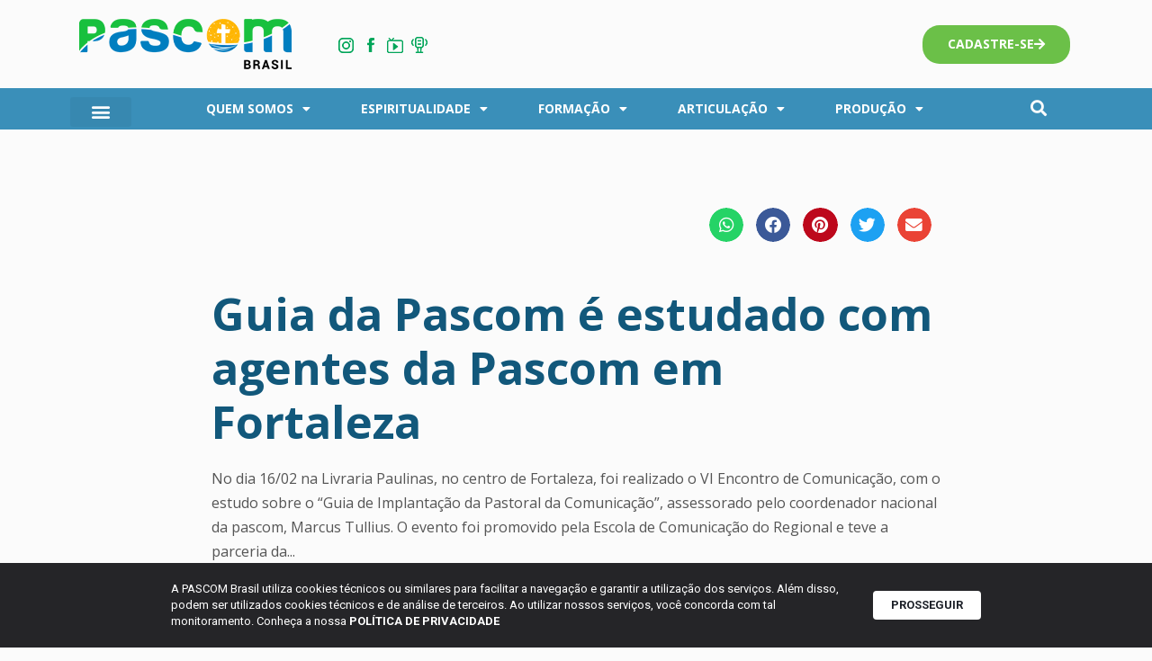

--- FILE ---
content_type: text/html; charset=UTF-8
request_url: https://pascombrasil.org.br/guia-da-pascom-e-estudado-com-agentes-da-pascom-em-fortaleza/
body_size: 21269
content:
<!DOCTYPE html>

<html lang="pt-BR" prefix="og: https://ogp.me/ns#">

<head>
	<meta charset="UTF-8">
	<meta name="viewport" content="width=device-width, initial-scale=1">
	<link rel="profile" href="http://gmpg.org/xfn/11">
		<style>img:is([sizes="auto" i], [sizes^="auto," i]) { contain-intrinsic-size: 3000px 1500px }</style>
	
<!-- Otimização dos mecanismos de pesquisa pelo Rank Math PRO - https://rankmath.com/ -->
<title>Guia da Pascom é estudado com agentes da Pascom em Fortaleza - Pascom Brasil</title>
<meta name="description" content="No dia 16/02 na Livraria Paulinas, no centro de Fortaleza, foi realizado o VI Encontro de Comunicação, com o estudo sobre o &quot;Guia de Implantação da Pastoral"/>
<meta name="robots" content="index, follow, max-snippet:-1, max-video-preview:-1, max-image-preview:large"/>
<link rel="canonical" href="https://pascombrasil.org.br/guia-da-pascom-e-estudado-com-agentes-da-pascom-em-fortaleza/" />
<meta property="og:locale" content="pt_BR" />
<meta property="og:type" content="article" />
<meta property="og:title" content="Guia da Pascom é estudado com agentes da Pascom em Fortaleza - Pascom Brasil" />
<meta property="og:description" content="No dia 16/02 na Livraria Paulinas, no centro de Fortaleza, foi realizado o VI Encontro de Comunicação, com o estudo sobre o &quot;Guia de Implantação da Pastoral" />
<meta property="og:url" content="https://pascombrasil.org.br/guia-da-pascom-e-estudado-com-agentes-da-pascom-em-fortaleza/" />
<meta property="og:site_name" content="Pascom Brasil" />
<meta property="article:section" content="NOTÍCIA" />
<meta property="og:updated_time" content="2021-11-10T21:06:03+00:00" />
<meta property="og:image" content="https://pascombrasil.org.br/wp-content/uploads/2019/02/52025726_253996298862777_3764575853267124224_o.jpg" />
<meta property="og:image:secure_url" content="https://pascombrasil.org.br/wp-content/uploads/2019/02/52025726_253996298862777_3764575853267124224_o.jpg" />
<meta property="og:image:width" content="1080" />
<meta property="og:image:height" content="565" />
<meta property="og:image:alt" content="Guia da Pascom é estudado com agentes da Pascom em Fortaleza" />
<meta property="og:image:type" content="image/jpeg" />
<meta property="article:published_time" content="2019-02-20T21:45:42+00:00" />
<meta property="article:modified_time" content="2021-11-10T21:06:03+00:00" />
<meta name="twitter:card" content="summary_large_image" />
<meta name="twitter:title" content="Guia da Pascom é estudado com agentes da Pascom em Fortaleza - Pascom Brasil" />
<meta name="twitter:description" content="No dia 16/02 na Livraria Paulinas, no centro de Fortaleza, foi realizado o VI Encontro de Comunicação, com o estudo sobre o &quot;Guia de Implantação da Pastoral" />
<meta name="twitter:image" content="https://pascombrasil.org.br/wp-content/uploads/2019/02/52025726_253996298862777_3764575853267124224_o.jpg" />
<script type="application/ld+json" class="rank-math-schema-pro">{"@context":"https://schema.org","@graph":[{"@type":["Person","Organization"],"@id":"https://pascombrasil.org.br/#person","name":"Pascom Brasil","logo":{"@type":"ImageObject","@id":"https://pascombrasil.org.br/#logo","url":"https://pascombrasil.org.br/wp-content/uploads/2021/09/PASCOM-BRASIL-Nova-Marca-01-150x56.png","contentUrl":"https://pascombrasil.org.br/wp-content/uploads/2021/09/PASCOM-BRASIL-Nova-Marca-01-150x56.png","caption":"Pascom Brasil","inLanguage":"pt-BR"},"image":{"@type":"ImageObject","@id":"https://pascombrasil.org.br/#logo","url":"https://pascombrasil.org.br/wp-content/uploads/2021/09/PASCOM-BRASIL-Nova-Marca-01-150x56.png","contentUrl":"https://pascombrasil.org.br/wp-content/uploads/2021/09/PASCOM-BRASIL-Nova-Marca-01-150x56.png","caption":"Pascom Brasil","inLanguage":"pt-BR"}},{"@type":"WebSite","@id":"https://pascombrasil.org.br/#website","url":"https://pascombrasil.org.br","name":"Pascom Brasil","publisher":{"@id":"https://pascombrasil.org.br/#person"},"inLanguage":"pt-BR"},{"@type":"ImageObject","@id":"https://pascombrasil.org.br/wp-content/uploads/2019/02/52025726_253996298862777_3764575853267124224_o.jpg","url":"https://pascombrasil.org.br/wp-content/uploads/2019/02/52025726_253996298862777_3764575853267124224_o.jpg","width":"1080","height":"565","inLanguage":"pt-BR"},{"@type":"WebPage","@id":"https://pascombrasil.org.br/guia-da-pascom-e-estudado-com-agentes-da-pascom-em-fortaleza/#webpage","url":"https://pascombrasil.org.br/guia-da-pascom-e-estudado-com-agentes-da-pascom-em-fortaleza/","name":"Guia da Pascom \u00e9 estudado com agentes da Pascom em Fortaleza - Pascom Brasil","datePublished":"2019-02-20T21:45:42+00:00","dateModified":"2021-11-10T21:06:03+00:00","isPartOf":{"@id":"https://pascombrasil.org.br/#website"},"primaryImageOfPage":{"@id":"https://pascombrasil.org.br/wp-content/uploads/2019/02/52025726_253996298862777_3764575853267124224_o.jpg"},"inLanguage":"pt-BR"},{"@type":"Person","@id":"https://pascombrasil.org.br/author/cnbb/","name":"CNBB Nacional","url":"https://pascombrasil.org.br/author/cnbb/","image":{"@type":"ImageObject","@id":"https://secure.gravatar.com/avatar/0ed8dc89884d5dd515a4bb6ee316a037ef5fb47652e0c7570ed9282e0bb850c0?s=96&amp;d=mm&amp;r=g","url":"https://secure.gravatar.com/avatar/0ed8dc89884d5dd515a4bb6ee316a037ef5fb47652e0c7570ed9282e0bb850c0?s=96&amp;d=mm&amp;r=g","caption":"CNBB Nacional","inLanguage":"pt-BR"}},{"@type":"BlogPosting","headline":"Guia da Pascom \u00e9 estudado com agentes da Pascom em Fortaleza - Pascom Brasil","datePublished":"2019-02-20T21:45:42+00:00","dateModified":"2021-11-10T21:06:03+00:00","articleSection":"NOT\u00cdCIA","author":{"@id":"https://pascombrasil.org.br/author/cnbb/","name":"CNBB Nacional"},"publisher":{"@id":"https://pascombrasil.org.br/#person"},"description":"No dia 16/02 na Livraria Paulinas, no centro de Fortaleza, foi realizado o VI Encontro de Comunica\u00e7\u00e3o, com o estudo sobre o &quot;Guia de Implanta\u00e7\u00e3o da Pastoral","name":"Guia da Pascom \u00e9 estudado com agentes da Pascom em Fortaleza - Pascom Brasil","@id":"https://pascombrasil.org.br/guia-da-pascom-e-estudado-com-agentes-da-pascom-em-fortaleza/#richSnippet","isPartOf":{"@id":"https://pascombrasil.org.br/guia-da-pascom-e-estudado-com-agentes-da-pascom-em-fortaleza/#webpage"},"image":{"@id":"https://pascombrasil.org.br/wp-content/uploads/2019/02/52025726_253996298862777_3764575853267124224_o.jpg"},"inLanguage":"pt-BR","mainEntityOfPage":{"@id":"https://pascombrasil.org.br/guia-da-pascom-e-estudado-com-agentes-da-pascom-em-fortaleza/#webpage"}}]}</script>
<!-- /Plugin de SEO Rank Math para WordPress -->

<link rel='dns-prefetch' href='//www.googletagmanager.com' />
<link rel="alternate" type="application/rss+xml" title="Feed para Pascom Brasil &raquo;" href="https://pascombrasil.org.br/feed/" />
<link rel="alternate" type="application/rss+xml" title="Feed de comentários para Pascom Brasil &raquo;" href="https://pascombrasil.org.br/comments/feed/" />
<link rel="alternate" type="application/rss+xml" title="Feed de comentários para Pascom Brasil &raquo; Guia da Pascom é estudado com agentes da Pascom em Fortaleza" href="https://pascombrasil.org.br/guia-da-pascom-e-estudado-com-agentes-da-pascom-em-fortaleza/feed/" />
		<style class="wpbf-google-fonts"></style>
		<script>
window._wpemojiSettings = {"baseUrl":"https:\/\/s.w.org\/images\/core\/emoji\/16.0.1\/72x72\/","ext":".png","svgUrl":"https:\/\/s.w.org\/images\/core\/emoji\/16.0.1\/svg\/","svgExt":".svg","source":{"concatemoji":"https:\/\/pascombrasil.org.br\/wp-includes\/js\/wp-emoji-release.min.js?ver=6.8.3"}};
/*! This file is auto-generated */
!function(s,n){var o,i,e;function c(e){try{var t={supportTests:e,timestamp:(new Date).valueOf()};sessionStorage.setItem(o,JSON.stringify(t))}catch(e){}}function p(e,t,n){e.clearRect(0,0,e.canvas.width,e.canvas.height),e.fillText(t,0,0);var t=new Uint32Array(e.getImageData(0,0,e.canvas.width,e.canvas.height).data),a=(e.clearRect(0,0,e.canvas.width,e.canvas.height),e.fillText(n,0,0),new Uint32Array(e.getImageData(0,0,e.canvas.width,e.canvas.height).data));return t.every(function(e,t){return e===a[t]})}function u(e,t){e.clearRect(0,0,e.canvas.width,e.canvas.height),e.fillText(t,0,0);for(var n=e.getImageData(16,16,1,1),a=0;a<n.data.length;a++)if(0!==n.data[a])return!1;return!0}function f(e,t,n,a){switch(t){case"flag":return n(e,"\ud83c\udff3\ufe0f\u200d\u26a7\ufe0f","\ud83c\udff3\ufe0f\u200b\u26a7\ufe0f")?!1:!n(e,"\ud83c\udde8\ud83c\uddf6","\ud83c\udde8\u200b\ud83c\uddf6")&&!n(e,"\ud83c\udff4\udb40\udc67\udb40\udc62\udb40\udc65\udb40\udc6e\udb40\udc67\udb40\udc7f","\ud83c\udff4\u200b\udb40\udc67\u200b\udb40\udc62\u200b\udb40\udc65\u200b\udb40\udc6e\u200b\udb40\udc67\u200b\udb40\udc7f");case"emoji":return!a(e,"\ud83e\udedf")}return!1}function g(e,t,n,a){var r="undefined"!=typeof WorkerGlobalScope&&self instanceof WorkerGlobalScope?new OffscreenCanvas(300,150):s.createElement("canvas"),o=r.getContext("2d",{willReadFrequently:!0}),i=(o.textBaseline="top",o.font="600 32px Arial",{});return e.forEach(function(e){i[e]=t(o,e,n,a)}),i}function t(e){var t=s.createElement("script");t.src=e,t.defer=!0,s.head.appendChild(t)}"undefined"!=typeof Promise&&(o="wpEmojiSettingsSupports",i=["flag","emoji"],n.supports={everything:!0,everythingExceptFlag:!0},e=new Promise(function(e){s.addEventListener("DOMContentLoaded",e,{once:!0})}),new Promise(function(t){var n=function(){try{var e=JSON.parse(sessionStorage.getItem(o));if("object"==typeof e&&"number"==typeof e.timestamp&&(new Date).valueOf()<e.timestamp+604800&&"object"==typeof e.supportTests)return e.supportTests}catch(e){}return null}();if(!n){if("undefined"!=typeof Worker&&"undefined"!=typeof OffscreenCanvas&&"undefined"!=typeof URL&&URL.createObjectURL&&"undefined"!=typeof Blob)try{var e="postMessage("+g.toString()+"("+[JSON.stringify(i),f.toString(),p.toString(),u.toString()].join(",")+"));",a=new Blob([e],{type:"text/javascript"}),r=new Worker(URL.createObjectURL(a),{name:"wpTestEmojiSupports"});return void(r.onmessage=function(e){c(n=e.data),r.terminate(),t(n)})}catch(e){}c(n=g(i,f,p,u))}t(n)}).then(function(e){for(var t in e)n.supports[t]=e[t],n.supports.everything=n.supports.everything&&n.supports[t],"flag"!==t&&(n.supports.everythingExceptFlag=n.supports.everythingExceptFlag&&n.supports[t]);n.supports.everythingExceptFlag=n.supports.everythingExceptFlag&&!n.supports.flag,n.DOMReady=!1,n.readyCallback=function(){n.DOMReady=!0}}).then(function(){return e}).then(function(){var e;n.supports.everything||(n.readyCallback(),(e=n.source||{}).concatemoji?t(e.concatemoji):e.wpemoji&&e.twemoji&&(t(e.twemoji),t(e.wpemoji)))}))}((window,document),window._wpemojiSettings);
</script>
<style id='wp-emoji-styles-inline-css'>

	img.wp-smiley, img.emoji {
		display: inline !important;
		border: none !important;
		box-shadow: none !important;
		height: 1em !important;
		width: 1em !important;
		margin: 0 0.07em !important;
		vertical-align: -0.1em !important;
		background: none !important;
		padding: 0 !important;
	}
</style>
<link rel='stylesheet' id='wp-block-library-css' href='https://pascombrasil.org.br/wp-includes/css/dist/block-library/style.min.css?ver=6.8.3' media='all' />
<style id='rank-math-toc-block-style-inline-css'>
.wp-block-rank-math-toc-block nav ol{counter-reset:item}.wp-block-rank-math-toc-block nav ol li{display:block}.wp-block-rank-math-toc-block nav ol li:before{content:counters(item, ".") ". ";counter-increment:item}

</style>
<style id='rank-math-rich-snippet-style-inline-css'>
/*!
* Plugin:  Rank Math
* URL: https://rankmath.com/wordpress/plugin/seo-suite/
* Name:  rank-math-review-snippet.css
*/@-webkit-keyframes spin{0%{-webkit-transform:rotate(0deg)}100%{-webkit-transform:rotate(-360deg)}}@keyframes spin{0%{-webkit-transform:rotate(0deg)}100%{-webkit-transform:rotate(-360deg)}}@keyframes bounce{from{-webkit-transform:translateY(0px);transform:translateY(0px)}to{-webkit-transform:translateY(-5px);transform:translateY(-5px)}}@-webkit-keyframes bounce{from{-webkit-transform:translateY(0px);transform:translateY(0px)}to{-webkit-transform:translateY(-5px);transform:translateY(-5px)}}@-webkit-keyframes loading{0%{background-size:20% 50% ,20% 50% ,20% 50%}20%{background-size:20% 20% ,20% 50% ,20% 50%}40%{background-size:20% 100%,20% 20% ,20% 50%}60%{background-size:20% 50% ,20% 100%,20% 20%}80%{background-size:20% 50% ,20% 50% ,20% 100%}100%{background-size:20% 50% ,20% 50% ,20% 50%}}@keyframes loading{0%{background-size:20% 50% ,20% 50% ,20% 50%}20%{background-size:20% 20% ,20% 50% ,20% 50%}40%{background-size:20% 100%,20% 20% ,20% 50%}60%{background-size:20% 50% ,20% 100%,20% 20%}80%{background-size:20% 50% ,20% 50% ,20% 100%}100%{background-size:20% 50% ,20% 50% ,20% 50%}}:root{--rankmath-wp-adminbar-height: 0}#rank-math-rich-snippet-wrapper{overflow:hidden}#rank-math-rich-snippet-wrapper h5.rank-math-title{display:block;font-size:18px;line-height:1.4}#rank-math-rich-snippet-wrapper .rank-math-review-image{float:right;max-width:40%;margin-left:15px}#rank-math-rich-snippet-wrapper .rank-math-review-data{margin-bottom:15px}#rank-math-rich-snippet-wrapper .rank-math-total-wrapper{width:100%;padding:0 0 20px 0;float:left;clear:both;position:relative;-webkit-box-sizing:border-box;box-sizing:border-box}#rank-math-rich-snippet-wrapper .rank-math-total-wrapper .rank-math-total{border:0;display:block;margin:0;width:auto;float:left;text-align:left;padding:0;font-size:24px;line-height:1;font-weight:700;-webkit-box-sizing:border-box;box-sizing:border-box;overflow:hidden}#rank-math-rich-snippet-wrapper .rank-math-total-wrapper .rank-math-review-star{float:left;margin-left:15px;margin-top:5px;position:relative;z-index:99;line-height:1}#rank-math-rich-snippet-wrapper .rank-math-total-wrapper .rank-math-review-star .rank-math-review-result-wrapper{display:inline-block;white-space:nowrap;position:relative;color:#e7e7e7}#rank-math-rich-snippet-wrapper .rank-math-total-wrapper .rank-math-review-star .rank-math-review-result-wrapper .rank-math-review-result{position:absolute;top:0;left:0;overflow:hidden;white-space:nowrap;color:#ffbe01}#rank-math-rich-snippet-wrapper .rank-math-total-wrapper .rank-math-review-star .rank-math-review-result-wrapper i{font-size:18px;-webkit-text-stroke-width:1px;font-style:normal;padding:0 2px;line-height:inherit}#rank-math-rich-snippet-wrapper .rank-math-total-wrapper .rank-math-review-star .rank-math-review-result-wrapper i:before{content:"\2605"}body.rtl #rank-math-rich-snippet-wrapper .rank-math-review-image{float:left;margin-left:0;margin-right:15px}body.rtl #rank-math-rich-snippet-wrapper .rank-math-total-wrapper .rank-math-total{float:right}body.rtl #rank-math-rich-snippet-wrapper .rank-math-total-wrapper .rank-math-review-star{float:right;margin-left:0;margin-right:15px}body.rtl #rank-math-rich-snippet-wrapper .rank-math-total-wrapper .rank-math-review-star .rank-math-review-result{left:auto;right:0}@media screen and (max-width: 480px){#rank-math-rich-snippet-wrapper .rank-math-review-image{display:block;max-width:100%;width:100%;text-align:center;margin-right:0}#rank-math-rich-snippet-wrapper .rank-math-review-data{clear:both}}.clear{clear:both}

</style>
<link rel='stylesheet' id='jet-engine-frontend-css' href='https://pascombrasil.org.br/wp-content/plugins/jet-engine/assets/css/frontend.css?ver=3.6.1.2' media='all' />
<link rel='stylesheet' id='mpp_gutenberg-css' href='https://pascombrasil.org.br/wp-content/plugins/metronet-profile-picture/dist/blocks.style.build.css?ver=2.6.3' media='all' />
<style id='global-styles-inline-css'>
:root{--wp--preset--aspect-ratio--square: 1;--wp--preset--aspect-ratio--4-3: 4/3;--wp--preset--aspect-ratio--3-4: 3/4;--wp--preset--aspect-ratio--3-2: 3/2;--wp--preset--aspect-ratio--2-3: 2/3;--wp--preset--aspect-ratio--16-9: 16/9;--wp--preset--aspect-ratio--9-16: 9/16;--wp--preset--color--black: #000000;--wp--preset--color--cyan-bluish-gray: #abb8c3;--wp--preset--color--white: #ffffff;--wp--preset--color--pale-pink: #f78da7;--wp--preset--color--vivid-red: #cf2e2e;--wp--preset--color--luminous-vivid-orange: #ff6900;--wp--preset--color--luminous-vivid-amber: #fcb900;--wp--preset--color--light-green-cyan: #7bdcb5;--wp--preset--color--vivid-green-cyan: #00d084;--wp--preset--color--pale-cyan-blue: #8ed1fc;--wp--preset--color--vivid-cyan-blue: #0693e3;--wp--preset--color--vivid-purple: #9b51e0;--wp--preset--gradient--vivid-cyan-blue-to-vivid-purple: linear-gradient(135deg,rgba(6,147,227,1) 0%,rgb(155,81,224) 100%);--wp--preset--gradient--light-green-cyan-to-vivid-green-cyan: linear-gradient(135deg,rgb(122,220,180) 0%,rgb(0,208,130) 100%);--wp--preset--gradient--luminous-vivid-amber-to-luminous-vivid-orange: linear-gradient(135deg,rgba(252,185,0,1) 0%,rgba(255,105,0,1) 100%);--wp--preset--gradient--luminous-vivid-orange-to-vivid-red: linear-gradient(135deg,rgba(255,105,0,1) 0%,rgb(207,46,46) 100%);--wp--preset--gradient--very-light-gray-to-cyan-bluish-gray: linear-gradient(135deg,rgb(238,238,238) 0%,rgb(169,184,195) 100%);--wp--preset--gradient--cool-to-warm-spectrum: linear-gradient(135deg,rgb(74,234,220) 0%,rgb(151,120,209) 20%,rgb(207,42,186) 40%,rgb(238,44,130) 60%,rgb(251,105,98) 80%,rgb(254,248,76) 100%);--wp--preset--gradient--blush-light-purple: linear-gradient(135deg,rgb(255,206,236) 0%,rgb(152,150,240) 100%);--wp--preset--gradient--blush-bordeaux: linear-gradient(135deg,rgb(254,205,165) 0%,rgb(254,45,45) 50%,rgb(107,0,62) 100%);--wp--preset--gradient--luminous-dusk: linear-gradient(135deg,rgb(255,203,112) 0%,rgb(199,81,192) 50%,rgb(65,88,208) 100%);--wp--preset--gradient--pale-ocean: linear-gradient(135deg,rgb(255,245,203) 0%,rgb(182,227,212) 50%,rgb(51,167,181) 100%);--wp--preset--gradient--electric-grass: linear-gradient(135deg,rgb(202,248,128) 0%,rgb(113,206,126) 100%);--wp--preset--gradient--midnight: linear-gradient(135deg,rgb(2,3,129) 0%,rgb(40,116,252) 100%);--wp--preset--font-size--small: 14px;--wp--preset--font-size--medium: 20px;--wp--preset--font-size--large: 20px;--wp--preset--font-size--x-large: 42px;--wp--preset--font-size--tiny: 12px;--wp--preset--font-size--regular: 16px;--wp--preset--font-size--larger: 32px;--wp--preset--font-size--extra: 44px;--wp--preset--spacing--20: 0.44rem;--wp--preset--spacing--30: 0.67rem;--wp--preset--spacing--40: 1rem;--wp--preset--spacing--50: 1.5rem;--wp--preset--spacing--60: 2.25rem;--wp--preset--spacing--70: 3.38rem;--wp--preset--spacing--80: 5.06rem;--wp--preset--shadow--natural: 6px 6px 9px rgba(0, 0, 0, 0.2);--wp--preset--shadow--deep: 12px 12px 50px rgba(0, 0, 0, 0.4);--wp--preset--shadow--sharp: 6px 6px 0px rgba(0, 0, 0, 0.2);--wp--preset--shadow--outlined: 6px 6px 0px -3px rgba(255, 255, 255, 1), 6px 6px rgba(0, 0, 0, 1);--wp--preset--shadow--crisp: 6px 6px 0px rgba(0, 0, 0, 1);}:root { --wp--style--global--content-size: 1000px;--wp--style--global--wide-size: 1400px; }:where(body) { margin: 0; }.wp-site-blocks > .alignleft { float: left; margin-right: 2em; }.wp-site-blocks > .alignright { float: right; margin-left: 2em; }.wp-site-blocks > .aligncenter { justify-content: center; margin-left: auto; margin-right: auto; }:where(.wp-site-blocks) > * { margin-block-start: 24px; margin-block-end: 0; }:where(.wp-site-blocks) > :first-child { margin-block-start: 0; }:where(.wp-site-blocks) > :last-child { margin-block-end: 0; }:root { --wp--style--block-gap: 24px; }:root :where(.is-layout-flow) > :first-child{margin-block-start: 0;}:root :where(.is-layout-flow) > :last-child{margin-block-end: 0;}:root :where(.is-layout-flow) > *{margin-block-start: 24px;margin-block-end: 0;}:root :where(.is-layout-constrained) > :first-child{margin-block-start: 0;}:root :where(.is-layout-constrained) > :last-child{margin-block-end: 0;}:root :where(.is-layout-constrained) > *{margin-block-start: 24px;margin-block-end: 0;}:root :where(.is-layout-flex){gap: 24px;}:root :where(.is-layout-grid){gap: 24px;}.is-layout-flow > .alignleft{float: left;margin-inline-start: 0;margin-inline-end: 2em;}.is-layout-flow > .alignright{float: right;margin-inline-start: 2em;margin-inline-end: 0;}.is-layout-flow > .aligncenter{margin-left: auto !important;margin-right: auto !important;}.is-layout-constrained > .alignleft{float: left;margin-inline-start: 0;margin-inline-end: 2em;}.is-layout-constrained > .alignright{float: right;margin-inline-start: 2em;margin-inline-end: 0;}.is-layout-constrained > .aligncenter{margin-left: auto !important;margin-right: auto !important;}.is-layout-constrained > :where(:not(.alignleft):not(.alignright):not(.alignfull)){max-width: var(--wp--style--global--content-size);margin-left: auto !important;margin-right: auto !important;}.is-layout-constrained > .alignwide{max-width: var(--wp--style--global--wide-size);}body .is-layout-flex{display: flex;}.is-layout-flex{flex-wrap: wrap;align-items: center;}.is-layout-flex > :is(*, div){margin: 0;}body .is-layout-grid{display: grid;}.is-layout-grid > :is(*, div){margin: 0;}body{padding-top: 0px;padding-right: 0px;padding-bottom: 0px;padding-left: 0px;}a:where(:not(.wp-element-button)){text-decoration: underline;}:root :where(.wp-element-button, .wp-block-button__link){background-color: #32373c;border-width: 0;color: #fff;font-family: inherit;font-size: inherit;line-height: inherit;padding: calc(0.667em + 2px) calc(1.333em + 2px);text-decoration: none;}.has-black-color{color: var(--wp--preset--color--black) !important;}.has-cyan-bluish-gray-color{color: var(--wp--preset--color--cyan-bluish-gray) !important;}.has-white-color{color: var(--wp--preset--color--white) !important;}.has-pale-pink-color{color: var(--wp--preset--color--pale-pink) !important;}.has-vivid-red-color{color: var(--wp--preset--color--vivid-red) !important;}.has-luminous-vivid-orange-color{color: var(--wp--preset--color--luminous-vivid-orange) !important;}.has-luminous-vivid-amber-color{color: var(--wp--preset--color--luminous-vivid-amber) !important;}.has-light-green-cyan-color{color: var(--wp--preset--color--light-green-cyan) !important;}.has-vivid-green-cyan-color{color: var(--wp--preset--color--vivid-green-cyan) !important;}.has-pale-cyan-blue-color{color: var(--wp--preset--color--pale-cyan-blue) !important;}.has-vivid-cyan-blue-color{color: var(--wp--preset--color--vivid-cyan-blue) !important;}.has-vivid-purple-color{color: var(--wp--preset--color--vivid-purple) !important;}.has-black-background-color{background-color: var(--wp--preset--color--black) !important;}.has-cyan-bluish-gray-background-color{background-color: var(--wp--preset--color--cyan-bluish-gray) !important;}.has-white-background-color{background-color: var(--wp--preset--color--white) !important;}.has-pale-pink-background-color{background-color: var(--wp--preset--color--pale-pink) !important;}.has-vivid-red-background-color{background-color: var(--wp--preset--color--vivid-red) !important;}.has-luminous-vivid-orange-background-color{background-color: var(--wp--preset--color--luminous-vivid-orange) !important;}.has-luminous-vivid-amber-background-color{background-color: var(--wp--preset--color--luminous-vivid-amber) !important;}.has-light-green-cyan-background-color{background-color: var(--wp--preset--color--light-green-cyan) !important;}.has-vivid-green-cyan-background-color{background-color: var(--wp--preset--color--vivid-green-cyan) !important;}.has-pale-cyan-blue-background-color{background-color: var(--wp--preset--color--pale-cyan-blue) !important;}.has-vivid-cyan-blue-background-color{background-color: var(--wp--preset--color--vivid-cyan-blue) !important;}.has-vivid-purple-background-color{background-color: var(--wp--preset--color--vivid-purple) !important;}.has-black-border-color{border-color: var(--wp--preset--color--black) !important;}.has-cyan-bluish-gray-border-color{border-color: var(--wp--preset--color--cyan-bluish-gray) !important;}.has-white-border-color{border-color: var(--wp--preset--color--white) !important;}.has-pale-pink-border-color{border-color: var(--wp--preset--color--pale-pink) !important;}.has-vivid-red-border-color{border-color: var(--wp--preset--color--vivid-red) !important;}.has-luminous-vivid-orange-border-color{border-color: var(--wp--preset--color--luminous-vivid-orange) !important;}.has-luminous-vivid-amber-border-color{border-color: var(--wp--preset--color--luminous-vivid-amber) !important;}.has-light-green-cyan-border-color{border-color: var(--wp--preset--color--light-green-cyan) !important;}.has-vivid-green-cyan-border-color{border-color: var(--wp--preset--color--vivid-green-cyan) !important;}.has-pale-cyan-blue-border-color{border-color: var(--wp--preset--color--pale-cyan-blue) !important;}.has-vivid-cyan-blue-border-color{border-color: var(--wp--preset--color--vivid-cyan-blue) !important;}.has-vivid-purple-border-color{border-color: var(--wp--preset--color--vivid-purple) !important;}.has-vivid-cyan-blue-to-vivid-purple-gradient-background{background: var(--wp--preset--gradient--vivid-cyan-blue-to-vivid-purple) !important;}.has-light-green-cyan-to-vivid-green-cyan-gradient-background{background: var(--wp--preset--gradient--light-green-cyan-to-vivid-green-cyan) !important;}.has-luminous-vivid-amber-to-luminous-vivid-orange-gradient-background{background: var(--wp--preset--gradient--luminous-vivid-amber-to-luminous-vivid-orange) !important;}.has-luminous-vivid-orange-to-vivid-red-gradient-background{background: var(--wp--preset--gradient--luminous-vivid-orange-to-vivid-red) !important;}.has-very-light-gray-to-cyan-bluish-gray-gradient-background{background: var(--wp--preset--gradient--very-light-gray-to-cyan-bluish-gray) !important;}.has-cool-to-warm-spectrum-gradient-background{background: var(--wp--preset--gradient--cool-to-warm-spectrum) !important;}.has-blush-light-purple-gradient-background{background: var(--wp--preset--gradient--blush-light-purple) !important;}.has-blush-bordeaux-gradient-background{background: var(--wp--preset--gradient--blush-bordeaux) !important;}.has-luminous-dusk-gradient-background{background: var(--wp--preset--gradient--luminous-dusk) !important;}.has-pale-ocean-gradient-background{background: var(--wp--preset--gradient--pale-ocean) !important;}.has-electric-grass-gradient-background{background: var(--wp--preset--gradient--electric-grass) !important;}.has-midnight-gradient-background{background: var(--wp--preset--gradient--midnight) !important;}.has-small-font-size{font-size: var(--wp--preset--font-size--small) !important;}.has-medium-font-size{font-size: var(--wp--preset--font-size--medium) !important;}.has-large-font-size{font-size: var(--wp--preset--font-size--large) !important;}.has-x-large-font-size{font-size: var(--wp--preset--font-size--x-large) !important;}.has-tiny-font-size{font-size: var(--wp--preset--font-size--tiny) !important;}.has-regular-font-size{font-size: var(--wp--preset--font-size--regular) !important;}.has-larger-font-size{font-size: var(--wp--preset--font-size--larger) !important;}.has-extra-font-size{font-size: var(--wp--preset--font-size--extra) !important;}
:root :where(.wp-block-pullquote){font-size: 1.5em;line-height: 1.6;}
</style>
<link rel='stylesheet' id='lbwps-styles-photoswipe5-main-css' href='https://pascombrasil.org.br/wp-content/plugins/lightbox-photoswipe/assets/ps5/styles/main.css?ver=5.6.1' media='all' />
<link rel='stylesheet' id='wpbf-icon-font-css' href='https://pascombrasil.org.br/wp-content/themes/page-builder-framework/css/min/iconfont-min.css?ver=2.11.3' media='all' />
<link rel='stylesheet' id='wpbf-style-css' href='https://pascombrasil.org.br/wp-content/themes/page-builder-framework/css/min/style-min.css?ver=2.11.3' media='all' />
<style id='wpbf-style-inline-css'>
.wpbf-archive-content .wpbf-post{text-align:left;}
</style>
<link rel='stylesheet' id='wpbf-responsive-css' href='https://pascombrasil.org.br/wp-content/themes/page-builder-framework/css/min/responsive-min.css?ver=2.11.3' media='all' />
<link rel='stylesheet' id='dflip-style-css' href='https://pascombrasil.org.br/wp-content/plugins/3d-flipbook-dflip-lite/assets/css/dflip.min.css?ver=2.3.53' media='all' />
<link rel='stylesheet' id='elementor-frontend-css' href='https://pascombrasil.org.br/wp-content/plugins/elementor/assets/css/frontend.min.css?ver=3.25.11' media='all' />
<link rel='stylesheet' id='widget-image-css' href='https://pascombrasil.org.br/wp-content/plugins/elementor/assets/css/widget-image.min.css?ver=3.25.11' media='all' />
<link rel='stylesheet' id='widget-nav-menu-css' href='https://pascombrasil.org.br/wp-content/plugins/elementor-pro/assets/css/widget-nav-menu.min.css?ver=3.26.3' media='all' />
<link rel='stylesheet' id='widget-text-editor-css' href='https://pascombrasil.org.br/wp-content/plugins/elementor/assets/css/widget-text-editor.min.css?ver=3.25.11' media='all' />
<link rel='stylesheet' id='widget-heading-css' href='https://pascombrasil.org.br/wp-content/plugins/elementor/assets/css/widget-heading.min.css?ver=3.25.11' media='all' />
<link rel='stylesheet' id='widget-icon-list-css' href='https://pascombrasil.org.br/wp-content/plugins/elementor/assets/css/widget-icon-list.min.css?ver=3.25.11' media='all' />
<link rel='stylesheet' id='widget-social-icons-css' href='https://pascombrasil.org.br/wp-content/plugins/elementor/assets/css/widget-social-icons.min.css?ver=3.25.11' media='all' />
<link rel='stylesheet' id='e-apple-webkit-css' href='https://pascombrasil.org.br/wp-content/plugins/elementor/assets/css/conditionals/apple-webkit.min.css?ver=3.25.11' media='all' />
<link rel='stylesheet' id='widget-share-buttons-css' href='https://pascombrasil.org.br/wp-content/plugins/elementor-pro/assets/css/widget-share-buttons.min.css?ver=3.26.3' media='all' />
<link rel='stylesheet' id='elementor-icons-shared-0-css' href='https://pascombrasil.org.br/wp-content/plugins/elementor/assets/lib/font-awesome/css/fontawesome.min.css?ver=5.15.3' media='all' />
<link rel='stylesheet' id='elementor-icons-fa-solid-css' href='https://pascombrasil.org.br/wp-content/plugins/elementor/assets/lib/font-awesome/css/solid.min.css?ver=5.15.3' media='all' />
<link rel='stylesheet' id='elementor-icons-fa-brands-css' href='https://pascombrasil.org.br/wp-content/plugins/elementor/assets/lib/font-awesome/css/brands.min.css?ver=5.15.3' media='all' />
<link rel='stylesheet' id='widget-post-info-css' href='https://pascombrasil.org.br/wp-content/plugins/elementor-pro/assets/css/widget-post-info.min.css?ver=3.26.3' media='all' />
<link rel='stylesheet' id='elementor-icons-fa-regular-css' href='https://pascombrasil.org.br/wp-content/plugins/elementor/assets/lib/font-awesome/css/regular.min.css?ver=5.15.3' media='all' />
<link rel='stylesheet' id='jet-blocks-css' href='https://pascombrasil.org.br/wp-content/uploads/elementor/css/custom-jet-blocks.css?ver=1.3.16' media='all' />
<link rel='stylesheet' id='elementor-icons-css' href='https://pascombrasil.org.br/wp-content/plugins/elementor/assets/lib/eicons/css/elementor-icons.min.css?ver=5.34.0' media='all' />
<link rel='stylesheet' id='swiper-css' href='https://pascombrasil.org.br/wp-content/plugins/elementor/assets/lib/swiper/v8/css/swiper.min.css?ver=8.4.5' media='all' />
<link rel='stylesheet' id='e-swiper-css' href='https://pascombrasil.org.br/wp-content/plugins/elementor/assets/css/conditionals/e-swiper.min.css?ver=3.25.11' media='all' />
<link rel='stylesheet' id='elementor-post-5-css' href='https://pascombrasil.org.br/wp-content/uploads/elementor/css/post-5.css?ver=1736362709' media='all' />
<link rel='stylesheet' id='jet-tricks-frontend-css' href='https://pascombrasil.org.br/wp-content/plugins/jet-tricks/assets/css/jet-tricks-frontend.css?ver=1.4.10' media='all' />
<link rel='stylesheet' id='elementor-post-14116-css' href='https://pascombrasil.org.br/wp-content/uploads/elementor/css/post-14116.css?ver=1758988850' media='all' />
<link rel='stylesheet' id='elementor-post-14335-css' href='https://pascombrasil.org.br/wp-content/uploads/elementor/css/post-14335.css?ver=1758989080' media='all' />
<link rel='stylesheet' id='elementor-post-14142-css' href='https://pascombrasil.org.br/wp-content/uploads/elementor/css/post-14142.css?ver=1736362777' media='all' />
<link rel='stylesheet' id='ecs-styles-css' href='https://pascombrasil.org.br/wp-content/plugins/ele-custom-skin/assets/css/ecs-style.css?ver=3.1.9' media='all' />
<link rel='stylesheet' id='elementor-post-14163-css' href='https://pascombrasil.org.br/wp-content/uploads/elementor/css/post-14163.css?ver=1708555950' media='all' />
<link rel='stylesheet' id='elementor-post-15489-css' href='https://pascombrasil.org.br/wp-content/uploads/elementor/css/post-15489.css?ver=1681828495' media='all' />
<link rel='stylesheet' id='elementor-post-18601-css' href='https://pascombrasil.org.br/wp-content/uploads/elementor/css/post-18601.css?ver=1708555690' media='all' />
<link rel='stylesheet' id='elementor-post-18625-css' href='https://pascombrasil.org.br/wp-content/uploads/elementor/css/post-18625.css?ver=1708555879' media='all' />
<link rel='stylesheet' id='google-fonts-1-css' href='https://fonts.googleapis.com/css?family=Roboto%3A100%2C100italic%2C200%2C200italic%2C300%2C300italic%2C400%2C400italic%2C500%2C500italic%2C600%2C600italic%2C700%2C700italic%2C800%2C800italic%2C900%2C900italic%7CRoboto+Slab%3A100%2C100italic%2C200%2C200italic%2C300%2C300italic%2C400%2C400italic%2C500%2C500italic%2C600%2C600italic%2C700%2C700italic%2C800%2C800italic%2C900%2C900italic%7COpen+Sans%3A100%2C100italic%2C200%2C200italic%2C300%2C300italic%2C400%2C400italic%2C500%2C500italic%2C600%2C600italic%2C700%2C700italic%2C800%2C800italic%2C900%2C900italic&#038;display=auto&#038;ver=6.8.3' media='all' />
<link rel="preconnect" href="https://fonts.gstatic.com/" crossorigin><script src="https://pascombrasil.org.br/wp-includes/js/jquery/jquery.min.js?ver=3.7.1" id="jquery-core-js"></script>
<script src="https://pascombrasil.org.br/wp-includes/js/jquery/jquery-migrate.min.js?ver=3.4.1" id="jquery-migrate-js"></script>
<script src="https://pascombrasil.org.br/wp-content/plugins/flowpaper-lite-pdf-flipbook/assets/lity/lity.min.js" id="lity-js-js"></script>

<!-- Snippet da tag do Google (gtag.js) adicionado pelo Site Kit -->

<!-- Snippet do Google Analytics adicionado pelo Site Kit -->
<script src="https://www.googletagmanager.com/gtag/js?id=GT-PLFNR7G" id="google_gtagjs-js" async></script>
<script id="google_gtagjs-js-after">
window.dataLayer = window.dataLayer || [];function gtag(){dataLayer.push(arguments);}
gtag("set","linker",{"domains":["pascombrasil.org.br"]});
gtag("js", new Date());
gtag("set", "developer_id.dZTNiMT", true);
gtag("config", "GT-PLFNR7G");
 window._googlesitekit = window._googlesitekit || {}; window._googlesitekit.throttledEvents = []; window._googlesitekit.gtagEvent = (name, data) => { var key = JSON.stringify( { name, data } ); if ( !! window._googlesitekit.throttledEvents[ key ] ) { return; } window._googlesitekit.throttledEvents[ key ] = true; setTimeout( () => { delete window._googlesitekit.throttledEvents[ key ]; }, 5 ); gtag( "event", name, { ...data, event_source: "site-kit" } ); }
</script>

<!-- Fim do snippet da tag do Google (gtag.js) adicionado pelo Site Kit -->
<script id="ecs_ajax_load-js-extra">
var ecs_ajax_params = {"ajaxurl":"https:\/\/pascombrasil.org.br\/wp-admin\/admin-ajax.php","posts":"{\"page\":0,\"name\":\"guia-da-pascom-e-estudado-com-agentes-da-pascom-em-fortaleza\",\"error\":\"\",\"m\":\"\",\"p\":0,\"post_parent\":\"\",\"subpost\":\"\",\"subpost_id\":\"\",\"attachment\":\"\",\"attachment_id\":0,\"pagename\":\"\",\"page_id\":0,\"second\":\"\",\"minute\":\"\",\"hour\":\"\",\"day\":0,\"monthnum\":0,\"year\":0,\"w\":0,\"category_name\":\"\",\"tag\":\"\",\"cat\":\"\",\"tag_id\":\"\",\"author\":\"\",\"author_name\":\"\",\"feed\":\"\",\"tb\":\"\",\"paged\":0,\"meta_key\":\"\",\"meta_value\":\"\",\"preview\":\"\",\"s\":\"\",\"sentence\":\"\",\"title\":\"\",\"fields\":\"all\",\"menu_order\":\"\",\"embed\":\"\",\"category__in\":[],\"category__not_in\":[],\"category__and\":[],\"post__in\":[],\"post__not_in\":[],\"post_name__in\":[],\"tag__in\":[],\"tag__not_in\":[],\"tag__and\":[],\"tag_slug__in\":[],\"tag_slug__and\":[],\"post_parent__in\":[],\"post_parent__not_in\":[],\"author__in\":[],\"author__not_in\":[],\"search_columns\":[],\"post_type\":[\"post\",\"page\",\"e-landing-page\"],\"ignore_sticky_posts\":false,\"suppress_filters\":false,\"cache_results\":true,\"update_post_term_cache\":true,\"update_menu_item_cache\":false,\"lazy_load_term_meta\":true,\"update_post_meta_cache\":true,\"posts_per_page\":9,\"nopaging\":false,\"comments_per_page\":\"50\",\"no_found_rows\":false,\"order\":\"DESC\"}"};
</script>
<script src="https://pascombrasil.org.br/wp-content/plugins/ele-custom-skin/assets/js/ecs_ajax_pagination.js?ver=3.1.9" id="ecs_ajax_load-js"></script>
<script src="https://pascombrasil.org.br/wp-content/plugins/ele-custom-skin/assets/js/ecs.js?ver=3.1.9" id="ecs-script-js"></script>
<link rel="https://api.w.org/" href="https://pascombrasil.org.br/wp-json/" /><link rel="alternate" title="JSON" type="application/json" href="https://pascombrasil.org.br/wp-json/wp/v2/posts/4756" /><link rel="EditURI" type="application/rsd+xml" title="RSD" href="https://pascombrasil.org.br/xmlrpc.php?rsd" />
<meta name="generator" content="Parresia 1.01 - https://parresia.com" />
<link rel='shortlink' href='https://pascombrasil.org.br/?p=4756' />
<link rel="alternate" title="oEmbed (JSON)" type="application/json+oembed" href="https://pascombrasil.org.br/wp-json/oembed/1.0/embed?url=https%3A%2F%2Fpascombrasil.org.br%2Fguia-da-pascom-e-estudado-com-agentes-da-pascom-em-fortaleza%2F" />
<link rel="alternate" title="oEmbed (XML)" type="text/xml+oembed" href="https://pascombrasil.org.br/wp-json/oembed/1.0/embed?url=https%3A%2F%2Fpascombrasil.org.br%2Fguia-da-pascom-e-estudado-com-agentes-da-pascom-em-fortaleza%2F&#038;format=xml" />
<meta name="generator" content="Site Kit by Google 1.144.0" />		<style type="text/css">.pp-podcast {opacity: 0;}</style>
		<link rel="pingback" href="https://pascombrasil.org.br/xmlrpc.php"><meta name="google-site-verification" content="JUaUUVzBp6ek2ape-z-M8v6mlK5raGvPzZNIKoznUkI"><meta name="generator" content="Elementor 3.25.11; features: additional_custom_breakpoints, e_optimized_control_loading; settings: css_print_method-external, google_font-enabled, font_display-auto">
			<style>
				.e-con.e-parent:nth-of-type(n+4):not(.e-lazyloaded):not(.e-no-lazyload),
				.e-con.e-parent:nth-of-type(n+4):not(.e-lazyloaded):not(.e-no-lazyload) * {
					background-image: none !important;
				}
				@media screen and (max-height: 1024px) {
					.e-con.e-parent:nth-of-type(n+3):not(.e-lazyloaded):not(.e-no-lazyload),
					.e-con.e-parent:nth-of-type(n+3):not(.e-lazyloaded):not(.e-no-lazyload) * {
						background-image: none !important;
					}
				}
				@media screen and (max-height: 640px) {
					.e-con.e-parent:nth-of-type(n+2):not(.e-lazyloaded):not(.e-no-lazyload),
					.e-con.e-parent:nth-of-type(n+2):not(.e-lazyloaded):not(.e-no-lazyload) * {
						background-image: none !important;
					}
				}
			</style>
			<link rel="icon" href="https://pascombrasil.org.br/wp-content/uploads/2021/09/favicon-60x60.png" sizes="32x32" />
<link rel="icon" href="https://pascombrasil.org.br/wp-content/uploads/2021/09/favicon.png" sizes="192x192" />
<link rel="apple-touch-icon" href="https://pascombrasil.org.br/wp-content/uploads/2021/09/favicon.png" />
<meta name="msapplication-TileImage" content="https://pascombrasil.org.br/wp-content/uploads/2021/09/favicon.png" />
		<style id="wp-custom-css">
			body{
	overflow-x:hidden;
}
blockquote{
	font-style:none;
	text-transform:normal!important;
}
/*************************/
/* Destaque Home*/
/*************************/
#destaque .elementor-heading-title.elementor-size-default{
	overflow: hidden; 
text-overflow: ellipsis; 
display: -webkit-box;
-webkit-line-clamp: 2; 
-webkit-box-orient: vertical; 
}
/*************************/
/* Ajuste Galeria de fotos*/
/*************************/
.gallery .gallery-item {
    display: inline-block;
    margin: 10px!important;
}
.gallery{
	text-align:center;
}

/*************************/
/* Efeito p links */
/*************************/
.link:hover{
	opacity:0.8;
}
.elementor-button-link:hover{
	opacity:0.8;
}


/*************************/
/* Menu Colorido */
/*************************/
/*Tinha um bug q fixava a cor*/
.elementor-nav-menu--dropdown .elementor-item.highlighted{
	background:unset!important;
}
.MQuemSomos:hover,
.MQuemSomos .elementor-sub-item,
.MQuemSomos .has-submenu:hover{
	background: #7A7A7A!important;
}
.MEspiritualidade:hover,
 .MEspiritualidade  .elementor-sub-item,
.MEspiritualidade .has-submenu:hover{
	background:#007ebf!important;
}
.MFormacao:hover,
 .MFormacao .elementor-sub-item,
.MFormacao .has-submenu:hover{
	background:#18c03e!important;
}
.MArticulacao:hover,
 .MArticulacao .elementor-sub-item,
.MArticulacao .has-submenu:hover{
	background:#ffb702!important;
}
.MProducao:hover,
 .MProducao .elementor-sub-item,
.MProducao .has-submenu:hover{
	background:#000000!important;
}
.Esconder{
	display:none!important;
}
 
/*************************/
/* Para Full HD (Menu Pequeno) */
/*************************/

@media screen and (min-width: 1900px) {

.elementor-nav-menu--dropdown{
	 left: -219px;
}
 

}
/*******    fim   ***********/
/****************************/


/*************************/
/* Single Post Paragrafos */
/*************************/
.conteudo p{
	margin-bottom:25px;
	line-height: 40px;
}



/*********************************/
/* Formulário Eu sou Pascom */
/*******************************/
#gform_1 input,
#gform_1 select{
    background: #f4f4f4;
    border: none;
    border-radius: 34px;
    padding: 15px;
}
#gform_1 textarea{
    background: #f4f4f4;
    border: none;
    border-radius: 25px;
    padding: 15px;
	  height:181px;
}
#gform_submit_button_1{
		float: right;
	  padding:11px 15px!important;
    border-radius: 20px;
    width: 142px;
    background: #017cba!important;
    color: #fff;
}	
#gform_submit_button_1:hover{
	opacity:0.8;
}
#field_1_16{
		color: #f44336;
    font-weight: bold;
    font-size: 12px;
}


/*********************************/
/* Formulário Envie sua notícia */
/*******************************/
#gform_2 input{
    background: #f4f4f4;
    border: none;
    border-radius: 34px;
    padding: 15px;
}
#gform_2 textarea{
    background: #f4f4f4;
    border: none;
    border-radius: 25px;
    padding: 15px;
	  height:181px;
}
#gform_submit_button_2{
		float: right;
	  padding:11px 15px!important;
    border-radius: 20px;
    width: 142px;
    background: #017cba!important;
    color: #fff;
}	
#gform_submit_button_2:hover{
	opacity:0.8;
}
#field_2_10{
		color: #f44336;
    font-weight: bold;
    font-size: 12px;
}


/*************************/
/* Formulário de Contato */
/*************************/
#gform_3 input{
    background: #f4f4f4;
    border: none;
    border-radius: 34px;
    padding: 15px;
}
#gform_3 textarea{
    background: #f4f4f4;
    border: none;
    border-radius: 25px;
    padding: 15px;
	  height:181px;
}
#gform_submit_button_3{
		float: right;
	  padding:11px 15px!important;
    border-radius: 20px;
    width: 142px;
    background: #017cba!important;
    color: #fff;
}	
#gform_submit_button_3:hover{
	opacity:0.8;
}


/*********************************/
/* A PASCOM quer escutar você */
/*******************************/
#gform_5 input,
#gform_5 select{
    background: #f4f4f4;
    border: none;
    border-radius: 34px;
    padding: 15px;
}
#gform_5 select {
  background-image:
    linear-gradient(45deg, transparent 50%, gray 50%),
    linear-gradient(135deg, gray 50%, transparent 50%),
    linear-gradient(to right, #ccc, #ccc);
  background-position:
    calc(100% - 20px) calc(1em + 2px),
    calc(100% - 15px) calc(1em + 2px),
    calc(100% - 2.5em) 0.5em;
  background-size:
    5px 5px,
    5px 5px,
    1px 1.5em;
  background-repeat: no-repeat;
}
 

#gform_5 textarea{
    background: #f4f4f4;
    border: none;
    border-radius: 25px;
    padding: 15px;
	  height:181px;
}
#gform_submit_button_5{
		float: right;
	  padding:11px 15px!important;
    border-radius: 20px;
    width: 142px;
    background: #017cba!important;
    color: #fff;
}	
#gform_submit_button_5:hover{
	opacity:0.8;
}
#field_1_16{
		color: #f44336;
    font-weight: bold;
    font-size: 12px;
}
.gform_wrapper.gravity-theme .gfield_label {
  text-align: justify;
}


/*************************/
/* CSS para CELULAR */
/*************************/
@media screen and (max-width:600px){



	
	
}

		</style>
		</head>

<body class="wp-singular post-template-default single single-post postid-4756 single-format-standard wp-custom-logo wp-theme-page-builder-framework wpbf wpbf-guia-da-pascom-e-estudado-com-agentes-da-pascom-em-fortaleza wpbf-sidebar-right elementor-default elementor-template-full-width elementor-kit-5 elementor-page-14142" itemscope="itemscope" itemtype="https://schema.org/Blog">

	<a class="screen-reader-text skip-link" href="#content" title="Ir para o conteúdo">Ir para o conteúdo</a>

	
	
	<div id="container" class="hfeed wpbf-page">

		
				<div data-elementor-type="header" data-elementor-id="14116" class="elementor elementor-14116 elementor-location-header" data-elementor-post-type="elementor_library">
					<section class="elementor-section elementor-top-section elementor-element elementor-element-bf1f70e elementor-section-height-min-height elementor-hidden-tablet elementor-hidden-mobile elementor-section-boxed elementor-section-height-default elementor-section-items-middle" data-id="bf1f70e" data-element_type="section">
						<div class="elementor-container elementor-column-gap-default">
					<div class="elementor-column elementor-col-33 elementor-top-column elementor-element elementor-element-dc5c2e2" data-id="dc5c2e2" data-element_type="column">
			<div class="elementor-widget-wrap elementor-element-populated">
						<div class="elementor-element elementor-element-7daff83 elementor-widget elementor-widget-theme-site-logo elementor-widget-image" data-id="7daff83" data-element_type="widget" data-widget_type="theme-site-logo.default">
				<div class="elementor-widget-container">
									<a href="https://pascombrasil.org.br">
			<img loading="lazy" width="236" height="56" src="https://pascombrasil.org.br/wp-content/uploads/2021/09/PASCOM-BRASIL-Nova-Marca-01.png" class="attachment-full size-full wp-image-14104" alt="" />				</a>
									</div>
				</div>
					</div>
		</div>
				<div class="elementor-column elementor-col-33 elementor-top-column elementor-element elementor-element-3621217" data-id="3621217" data-element_type="column">
			<div class="elementor-widget-wrap elementor-element-populated">
						<section class="elementor-section elementor-inner-section elementor-element elementor-element-e2eb522 elementor-section-content-middle elementor-section-boxed elementor-section-height-default elementor-section-height-default" data-id="e2eb522" data-element_type="section">
						<div class="elementor-container elementor-column-gap-default">
					<div class="elementor-column elementor-col-20 elementor-inner-column elementor-element elementor-element-32e68b2" data-id="32e68b2" data-element_type="column">
			<div class="elementor-widget-wrap elementor-element-populated">
						<div class="elementor-element elementor-element-cb398a8 link elementor-widget elementor-widget-image" data-id="cb398a8" data-element_type="widget" data-widget_type="image.default">
				<div class="elementor-widget-container">
														<a href="https://www.instagram.com/pascombrasil_/" target="_blank">
							<img loading="lazy" width="17" height="17" src="https://pascombrasil.org.br/wp-content/uploads/2021/09/instagram-1.png" class="attachment-full size-full wp-image-14119" alt="" />								</a>
													</div>
				</div>
					</div>
		</div>
				<div class="elementor-column elementor-col-20 elementor-inner-column elementor-element elementor-element-d93a04b" data-id="d93a04b" data-element_type="column">
			<div class="elementor-widget-wrap elementor-element-populated">
						<div class="elementor-element elementor-element-287a059 link elementor-widget elementor-widget-image" data-id="287a059" data-element_type="widget" data-widget_type="image.default">
				<div class="elementor-widget-container">
														<a href="https://www.facebook.com/pascom.brasil/" target="_blank">
							<img loading="lazy" width="8" height="16" src="https://pascombrasil.org.br/wp-content/uploads/2021/09/facebook-logo.png" class="attachment-large size-large wp-image-14121" alt="" />								</a>
													</div>
				</div>
					</div>
		</div>
				<div class="elementor-column elementor-col-20 elementor-inner-column elementor-element elementor-element-52c4f36" data-id="52c4f36" data-element_type="column">
			<div class="elementor-widget-wrap elementor-element-populated">
						<div class="elementor-element elementor-element-30a9fad link elementor-widget elementor-widget-image" data-id="30a9fad" data-element_type="widget" data-widget_type="image.default">
				<div class="elementor-widget-container">
														<a href="https://www.youtube.com/channel/UC_snVh3wBhAm_7Tbqkc803A" target="_blank">
							<img loading="lazy" width="18" height="17" src="https://pascombrasil.org.br/wp-content/uploads/2021/09/tela-de-tv.png" class="attachment-large size-large wp-image-14122" alt="" />								</a>
													</div>
				</div>
					</div>
		</div>
				<div class="elementor-column elementor-col-20 elementor-inner-column elementor-element elementor-element-d43b120" data-id="d43b120" data-element_type="column">
			<div class="elementor-widget-wrap elementor-element-populated">
						<div class="elementor-element elementor-element-f6f9408 link elementor-widget elementor-widget-image" data-id="f6f9408" data-element_type="widget" data-widget_type="image.default">
				<div class="elementor-widget-container">
														<a href="https://anchor.fm/pascombrasil" target="_blank">
							<img loading="lazy" width="18" height="18" src="https://pascombrasil.org.br/wp-content/uploads/2021/09/podcast.png" class="attachment-large size-large wp-image-14120" alt="" />								</a>
													</div>
				</div>
					</div>
		</div>
				<div class="elementor-column elementor-col-20 elementor-inner-column elementor-element elementor-element-2caf4ec" data-id="2caf4ec" data-element_type="column">
			<div class="elementor-widget-wrap">
							</div>
		</div>
					</div>
		</section>
					</div>
		</div>
				<div class="elementor-column elementor-col-33 elementor-top-column elementor-element elementor-element-527fa46" data-id="527fa46" data-element_type="column">
			<div class="elementor-widget-wrap elementor-element-populated">
						<div class="elementor-element elementor-element-324afc9 elementor-align-right elementor-widget elementor-widget-button" data-id="324afc9" data-element_type="widget" data-widget_type="button.default">
				<div class="elementor-widget-container">
							<div class="elementor-button-wrapper">
					<a class="elementor-button elementor-button-link elementor-size-sm" href="https://pascombrasil.org.br/eu-sou-pascom/">
						<span class="elementor-button-content-wrapper">
						<span class="elementor-button-icon">
				<i aria-hidden="true" class="fas fa-arrow-right"></i>			</span>
									<span class="elementor-button-text">cadastre-se</span>
					</span>
					</a>
				</div>
						</div>
				</div>
					</div>
		</div>
					</div>
		</section>
				<section class="elementor-section elementor-top-section elementor-element elementor-element-b4877e0 elementor-section-content-middle elementor-hidden-tablet elementor-hidden-mobile elementor-section-boxed elementor-section-height-default elementor-section-height-default" data-id="b4877e0" data-element_type="section" data-settings="{&quot;background_background&quot;:&quot;classic&quot;}">
						<div class="elementor-container elementor-column-gap-no">
					<div class="elementor-column elementor-col-33 elementor-top-column elementor-element elementor-element-fccae05" data-id="fccae05" data-element_type="column">
			<div class="elementor-widget-wrap elementor-element-populated">
						<div class="elementor-element elementor-element-7b7234e elementor-nav-menu--stretch side-menu elementor-nav-menu__text-align-aside elementor-nav-menu--toggle elementor-nav-menu--burger elementor-widget elementor-widget-nav-menu" data-id="7b7234e" data-element_type="widget" data-settings="{&quot;layout&quot;:&quot;dropdown&quot;,&quot;full_width&quot;:&quot;stretch&quot;,&quot;submenu_icon&quot;:{&quot;value&quot;:&quot;&lt;i class=\&quot;fas fa-caret-down\&quot;&gt;&lt;\/i&gt;&quot;,&quot;library&quot;:&quot;fa-solid&quot;},&quot;toggle&quot;:&quot;burger&quot;}" data-widget_type="nav-menu.default">
				<div class="elementor-widget-container">
					<div class="elementor-menu-toggle" role="button" tabindex="0" aria-label="Alternar menu" aria-expanded="false">
			<i aria-hidden="true" role="presentation" class="elementor-menu-toggle__icon--open eicon-menu-bar"></i><i aria-hidden="true" role="presentation" class="elementor-menu-toggle__icon--close eicon-close"></i>		</div>
					<nav class="elementor-nav-menu--dropdown elementor-nav-menu__container" aria-hidden="true">
				<ul id="menu-2-7b7234e" class="elementor-nav-menu"><li class="MQuemSomos menu-item menu-item-type-custom menu-item-object-custom menu-item-has-children menu-item-14106"><a href="#" class="elementor-item elementor-item-anchor" tabindex="-1">Quem Somos</a>
<ul class="sub-menu elementor-nav-menu--dropdown">
	<li class="menu-item menu-item-type-post_type menu-item-object-page menu-item-14908"><a href="https://pascombrasil.org.br/pascom/" class="elementor-sub-item" tabindex="-1">Pascom</a></li>
	<li class="menu-item menu-item-type-post_type menu-item-object-page menu-item-14907"><a href="https://pascombrasil.org.br/comissao-episcopal/" class="elementor-sub-item" tabindex="-1">Comissão Episcopal</a></li>
	<li class="menu-item menu-item-type-post_type menu-item-object-page menu-item-14906"><a href="https://pascombrasil.org.br/coordenacao-nacional/" class="elementor-sub-item" tabindex="-1">Coordenação Nacional</a></li>
	<li class="menu-item menu-item-type-post_type menu-item-object-page menu-item-15049"><a href="https://pascombrasil.org.br/grupos-de-trabalho/" class="elementor-sub-item" tabindex="-1">Grupos de Trabalho</a></li>
</ul>
</li>
<li class="MEspiritualidade menu-item menu-item-type-custom menu-item-object-custom menu-item-has-children menu-item-14107"><a href="#" class="elementor-item elementor-item-anchor" tabindex="-1">Espiritualidade</a>
<ul class="sub-menu elementor-nav-menu--dropdown">
	<li class="menu-item menu-item-type-taxonomy menu-item-object-category menu-item-14504"><a href="https://pascombrasil.org.br/categoria/subsidios/" class="elementor-sub-item" tabindex="-1">Subsídios</a></li>
	<li class="menu-item menu-item-type-taxonomy menu-item-object-category menu-item-14505"><a href="https://pascombrasil.org.br/categoria/oracoes/" class="elementor-sub-item" tabindex="-1">Orações</a></li>
</ul>
</li>
<li class="MFormacao menu-item menu-item-type-custom menu-item-object-custom menu-item-has-children menu-item-14108"><a href="#" class="elementor-item elementor-item-anchor" tabindex="-1">Formação</a>
<ul class="sub-menu elementor-nav-menu--dropdown">
	<li class="menu-item menu-item-type-taxonomy menu-item-object-category menu-item-14506"><a href="https://pascombrasil.org.br/categoria/artigos/" class="elementor-sub-item" tabindex="-1">Artigos</a></li>
	<li class="menu-item menu-item-type-taxonomy menu-item-object-category menu-item-14507"><a href="https://pascombrasil.org.br/categoria/documentos/" class="elementor-sub-item" tabindex="-1">Documentos</a></li>
	<li class="menu-item menu-item-type-post_type menu-item-object-page menu-item-16977"><a href="https://pascombrasil.org.br/escola-de-comunicacao/" class="elementor-sub-item" tabindex="-1">Escola de Comunicação</a></li>
</ul>
</li>
<li class="MArticulacao menu-item menu-item-type-custom menu-item-object-custom menu-item-has-children menu-item-14109"><a href="#" class="elementor-item elementor-item-anchor" tabindex="-1">Articulação</a>
<ul class="sub-menu elementor-nav-menu--dropdown">
	<li class="menu-item menu-item-type-post_type menu-item-object-page menu-item-16645"><a href="https://pascombrasil.org.br/eu-sou-pascom/" class="elementor-sub-item" tabindex="-1">Eu sou Pascom</a></li>
</ul>
</li>
<li class="MProducao menu-item menu-item-type-custom menu-item-object-custom menu-item-has-children menu-item-14110"><a href="#" class="elementor-item elementor-item-anchor" tabindex="-1">Produção</a>
<ul class="sub-menu elementor-nav-menu--dropdown">
	<li class="menu-item menu-item-type-taxonomy menu-item-object-category current-post-ancestor current-menu-parent current-post-parent menu-item-14509"><a href="https://pascombrasil.org.br/categoria/noticias/" class="elementor-sub-item" tabindex="-1">Notícias</a></li>
	<li class="menu-item menu-item-type-custom menu-item-object-custom menu-item-14510"><a target="_blank" href="https://drive.google.com/drive/folders/1kquVllW3maT5W0axON-OOYAqZKdx6LKw" class="elementor-sub-item" tabindex="-1">Identidade Visual</a></li>
	<li class="menu-item menu-item-type-custom menu-item-object-custom menu-item-14511"><a target="_blank" href="https://anchor.fm/pascombrasil" class="elementor-sub-item" tabindex="-1">Podcast</a></li>
	<li class="menu-item menu-item-type-custom menu-item-object-custom menu-item-14512"><a target="_blank" href="https://www.youtube.com/channel/UC_snVh3wBhAm_7Tbqkc803A" class="elementor-sub-item" tabindex="-1">Vídeos</a></li>
</ul>
</li>
<li class="Esconder menu-item menu-item-type-custom menu-item-object-custom menu-item-14668"><a href="#" class="elementor-item elementor-item-anchor" tabindex="-1">.</a></li>
</ul>			</nav>
				</div>
				</div>
					</div>
		</div>
				<div class="elementor-column elementor-col-33 elementor-top-column elementor-element elementor-element-a162e9d" data-id="a162e9d" data-element_type="column">
			<div class="elementor-widget-wrap elementor-element-populated">
						<div class="elementor-element elementor-element-0d40565 elementor-nav-menu__align-center elementor-nav-menu--dropdown-tablet elementor-nav-menu__text-align-aside elementor-nav-menu--toggle elementor-nav-menu--burger elementor-widget elementor-widget-nav-menu" data-id="0d40565" data-element_type="widget" id="MenuPrincipal" data-settings="{&quot;layout&quot;:&quot;horizontal&quot;,&quot;submenu_icon&quot;:{&quot;value&quot;:&quot;&lt;i class=\&quot;fas fa-caret-down\&quot;&gt;&lt;\/i&gt;&quot;,&quot;library&quot;:&quot;fa-solid&quot;},&quot;toggle&quot;:&quot;burger&quot;}" data-widget_type="nav-menu.default">
				<div class="elementor-widget-container">
						<nav aria-label="Menu" class="elementor-nav-menu--main elementor-nav-menu__container elementor-nav-menu--layout-horizontal e--pointer-none">
				<ul id="menu-1-0d40565" class="elementor-nav-menu"><li class="MQuemSomos menu-item menu-item-type-custom menu-item-object-custom menu-item-has-children menu-item-14106"><a href="#" class="elementor-item elementor-item-anchor">Quem Somos</a>
<ul class="sub-menu elementor-nav-menu--dropdown">
	<li class="menu-item menu-item-type-post_type menu-item-object-page menu-item-14908"><a href="https://pascombrasil.org.br/pascom/" class="elementor-sub-item">Pascom</a></li>
	<li class="menu-item menu-item-type-post_type menu-item-object-page menu-item-14907"><a href="https://pascombrasil.org.br/comissao-episcopal/" class="elementor-sub-item">Comissão Episcopal</a></li>
	<li class="menu-item menu-item-type-post_type menu-item-object-page menu-item-14906"><a href="https://pascombrasil.org.br/coordenacao-nacional/" class="elementor-sub-item">Coordenação Nacional</a></li>
	<li class="menu-item menu-item-type-post_type menu-item-object-page menu-item-15049"><a href="https://pascombrasil.org.br/grupos-de-trabalho/" class="elementor-sub-item">Grupos de Trabalho</a></li>
</ul>
</li>
<li class="MEspiritualidade menu-item menu-item-type-custom menu-item-object-custom menu-item-has-children menu-item-14107"><a href="#" class="elementor-item elementor-item-anchor">Espiritualidade</a>
<ul class="sub-menu elementor-nav-menu--dropdown">
	<li class="menu-item menu-item-type-taxonomy menu-item-object-category menu-item-14504"><a href="https://pascombrasil.org.br/categoria/subsidios/" class="elementor-sub-item">Subsídios</a></li>
	<li class="menu-item menu-item-type-taxonomy menu-item-object-category menu-item-14505"><a href="https://pascombrasil.org.br/categoria/oracoes/" class="elementor-sub-item">Orações</a></li>
</ul>
</li>
<li class="MFormacao menu-item menu-item-type-custom menu-item-object-custom menu-item-has-children menu-item-14108"><a href="#" class="elementor-item elementor-item-anchor">Formação</a>
<ul class="sub-menu elementor-nav-menu--dropdown">
	<li class="menu-item menu-item-type-taxonomy menu-item-object-category menu-item-14506"><a href="https://pascombrasil.org.br/categoria/artigos/" class="elementor-sub-item">Artigos</a></li>
	<li class="menu-item menu-item-type-taxonomy menu-item-object-category menu-item-14507"><a href="https://pascombrasil.org.br/categoria/documentos/" class="elementor-sub-item">Documentos</a></li>
	<li class="menu-item menu-item-type-post_type menu-item-object-page menu-item-16977"><a href="https://pascombrasil.org.br/escola-de-comunicacao/" class="elementor-sub-item">Escola de Comunicação</a></li>
</ul>
</li>
<li class="MArticulacao menu-item menu-item-type-custom menu-item-object-custom menu-item-has-children menu-item-14109"><a href="#" class="elementor-item elementor-item-anchor">Articulação</a>
<ul class="sub-menu elementor-nav-menu--dropdown">
	<li class="menu-item menu-item-type-post_type menu-item-object-page menu-item-16645"><a href="https://pascombrasil.org.br/eu-sou-pascom/" class="elementor-sub-item">Eu sou Pascom</a></li>
</ul>
</li>
<li class="MProducao menu-item menu-item-type-custom menu-item-object-custom menu-item-has-children menu-item-14110"><a href="#" class="elementor-item elementor-item-anchor">Produção</a>
<ul class="sub-menu elementor-nav-menu--dropdown">
	<li class="menu-item menu-item-type-taxonomy menu-item-object-category current-post-ancestor current-menu-parent current-post-parent menu-item-14509"><a href="https://pascombrasil.org.br/categoria/noticias/" class="elementor-sub-item">Notícias</a></li>
	<li class="menu-item menu-item-type-custom menu-item-object-custom menu-item-14510"><a target="_blank" href="https://drive.google.com/drive/folders/1kquVllW3maT5W0axON-OOYAqZKdx6LKw" class="elementor-sub-item">Identidade Visual</a></li>
	<li class="menu-item menu-item-type-custom menu-item-object-custom menu-item-14511"><a target="_blank" href="https://anchor.fm/pascombrasil" class="elementor-sub-item">Podcast</a></li>
	<li class="menu-item menu-item-type-custom menu-item-object-custom menu-item-14512"><a target="_blank" href="https://www.youtube.com/channel/UC_snVh3wBhAm_7Tbqkc803A" class="elementor-sub-item">Vídeos</a></li>
</ul>
</li>
<li class="Esconder menu-item menu-item-type-custom menu-item-object-custom menu-item-14668"><a href="#" class="elementor-item elementor-item-anchor">.</a></li>
</ul>			</nav>
					<div class="elementor-menu-toggle" role="button" tabindex="0" aria-label="Alternar menu" aria-expanded="false">
			<i aria-hidden="true" role="presentation" class="elementor-menu-toggle__icon--open eicon-menu-bar"></i><i aria-hidden="true" role="presentation" class="elementor-menu-toggle__icon--close eicon-close"></i>		</div>
					<nav class="elementor-nav-menu--dropdown elementor-nav-menu__container" aria-hidden="true">
				<ul id="menu-2-0d40565" class="elementor-nav-menu"><li class="MQuemSomos menu-item menu-item-type-custom menu-item-object-custom menu-item-has-children menu-item-14106"><a href="#" class="elementor-item elementor-item-anchor" tabindex="-1">Quem Somos</a>
<ul class="sub-menu elementor-nav-menu--dropdown">
	<li class="menu-item menu-item-type-post_type menu-item-object-page menu-item-14908"><a href="https://pascombrasil.org.br/pascom/" class="elementor-sub-item" tabindex="-1">Pascom</a></li>
	<li class="menu-item menu-item-type-post_type menu-item-object-page menu-item-14907"><a href="https://pascombrasil.org.br/comissao-episcopal/" class="elementor-sub-item" tabindex="-1">Comissão Episcopal</a></li>
	<li class="menu-item menu-item-type-post_type menu-item-object-page menu-item-14906"><a href="https://pascombrasil.org.br/coordenacao-nacional/" class="elementor-sub-item" tabindex="-1">Coordenação Nacional</a></li>
	<li class="menu-item menu-item-type-post_type menu-item-object-page menu-item-15049"><a href="https://pascombrasil.org.br/grupos-de-trabalho/" class="elementor-sub-item" tabindex="-1">Grupos de Trabalho</a></li>
</ul>
</li>
<li class="MEspiritualidade menu-item menu-item-type-custom menu-item-object-custom menu-item-has-children menu-item-14107"><a href="#" class="elementor-item elementor-item-anchor" tabindex="-1">Espiritualidade</a>
<ul class="sub-menu elementor-nav-menu--dropdown">
	<li class="menu-item menu-item-type-taxonomy menu-item-object-category menu-item-14504"><a href="https://pascombrasil.org.br/categoria/subsidios/" class="elementor-sub-item" tabindex="-1">Subsídios</a></li>
	<li class="menu-item menu-item-type-taxonomy menu-item-object-category menu-item-14505"><a href="https://pascombrasil.org.br/categoria/oracoes/" class="elementor-sub-item" tabindex="-1">Orações</a></li>
</ul>
</li>
<li class="MFormacao menu-item menu-item-type-custom menu-item-object-custom menu-item-has-children menu-item-14108"><a href="#" class="elementor-item elementor-item-anchor" tabindex="-1">Formação</a>
<ul class="sub-menu elementor-nav-menu--dropdown">
	<li class="menu-item menu-item-type-taxonomy menu-item-object-category menu-item-14506"><a href="https://pascombrasil.org.br/categoria/artigos/" class="elementor-sub-item" tabindex="-1">Artigos</a></li>
	<li class="menu-item menu-item-type-taxonomy menu-item-object-category menu-item-14507"><a href="https://pascombrasil.org.br/categoria/documentos/" class="elementor-sub-item" tabindex="-1">Documentos</a></li>
	<li class="menu-item menu-item-type-post_type menu-item-object-page menu-item-16977"><a href="https://pascombrasil.org.br/escola-de-comunicacao/" class="elementor-sub-item" tabindex="-1">Escola de Comunicação</a></li>
</ul>
</li>
<li class="MArticulacao menu-item menu-item-type-custom menu-item-object-custom menu-item-has-children menu-item-14109"><a href="#" class="elementor-item elementor-item-anchor" tabindex="-1">Articulação</a>
<ul class="sub-menu elementor-nav-menu--dropdown">
	<li class="menu-item menu-item-type-post_type menu-item-object-page menu-item-16645"><a href="https://pascombrasil.org.br/eu-sou-pascom/" class="elementor-sub-item" tabindex="-1">Eu sou Pascom</a></li>
</ul>
</li>
<li class="MProducao menu-item menu-item-type-custom menu-item-object-custom menu-item-has-children menu-item-14110"><a href="#" class="elementor-item elementor-item-anchor" tabindex="-1">Produção</a>
<ul class="sub-menu elementor-nav-menu--dropdown">
	<li class="menu-item menu-item-type-taxonomy menu-item-object-category current-post-ancestor current-menu-parent current-post-parent menu-item-14509"><a href="https://pascombrasil.org.br/categoria/noticias/" class="elementor-sub-item" tabindex="-1">Notícias</a></li>
	<li class="menu-item menu-item-type-custom menu-item-object-custom menu-item-14510"><a target="_blank" href="https://drive.google.com/drive/folders/1kquVllW3maT5W0axON-OOYAqZKdx6LKw" class="elementor-sub-item" tabindex="-1">Identidade Visual</a></li>
	<li class="menu-item menu-item-type-custom menu-item-object-custom menu-item-14511"><a target="_blank" href="https://anchor.fm/pascombrasil" class="elementor-sub-item" tabindex="-1">Podcast</a></li>
	<li class="menu-item menu-item-type-custom menu-item-object-custom menu-item-14512"><a target="_blank" href="https://www.youtube.com/channel/UC_snVh3wBhAm_7Tbqkc803A" class="elementor-sub-item" tabindex="-1">Vídeos</a></li>
</ul>
</li>
<li class="Esconder menu-item menu-item-type-custom menu-item-object-custom menu-item-14668"><a href="#" class="elementor-item elementor-item-anchor" tabindex="-1">.</a></li>
</ul>			</nav>
				</div>
				</div>
					</div>
		</div>
				<div class="elementor-column elementor-col-33 elementor-top-column elementor-element elementor-element-e253677" data-id="e253677" data-element_type="column">
			<div class="elementor-widget-wrap elementor-element-populated">
						<div class="elementor-element elementor-element-95724ec link elementor-widget elementor-widget-jet-search" data-id="95724ec" data-element_type="widget" id="Hcursor" data-widget_type="jet-search.default">
				<div class="elementor-widget-container">
			<div class="elementor-jet-search jet-blocks"><div class="jet-search"><div class="jet-search__popup jet-search__popup--none-effect">
	<div class="jet-search__popup-content"><form role="search" method="get" class="jet-search__form" action="https://pascombrasil.org.br/">
	<label class="jet-search__label">
		<input type="search" class="jet-search__field" placeholder="Pesquisa" value="" name="s" />
	</label>
			</form><button type="button" class="jet-search__popup-close"><span class="jet-search__popup-close-icon jet-blocks-icon"><i aria-hidden="true" class="far fa-times-circle"></i></span></button></div>
</div>
<div class="jet-search__popup-trigger-container">
	<button type="button" class="jet-search__popup-trigger"><span class="jet-search__popup-trigger-icon jet-blocks-icon"><i aria-hidden="true" class="fas fa-search"></i></span></button>
</div></div></div>		</div>
				</div>
					</div>
		</div>
					</div>
		</section>
				<section class="elementor-section elementor-top-section elementor-element elementor-element-61bb235 elementor-section-height-min-height elementor-hidden-desktop elementor-section-boxed elementor-section-height-default elementor-section-items-middle" data-id="61bb235" data-element_type="section" data-settings="{&quot;background_background&quot;:&quot;classic&quot;}">
						<div class="elementor-container elementor-column-gap-default">
					<div class="elementor-column elementor-col-100 elementor-top-column elementor-element elementor-element-d1435f3" data-id="d1435f3" data-element_type="column">
			<div class="elementor-widget-wrap elementor-element-populated">
						<section class="elementor-section elementor-inner-section elementor-element elementor-element-2cda31b elementor-section-content-middle elementor-section-boxed elementor-section-height-default elementor-section-height-default" data-id="2cda31b" data-element_type="section">
						<div class="elementor-container elementor-column-gap-default">
					<div class="elementor-column elementor-col-16 elementor-inner-column elementor-element elementor-element-6ed5872" data-id="6ed5872" data-element_type="column">
			<div class="elementor-widget-wrap elementor-element-populated">
						<div class="elementor-element elementor-element-5f86f63 elementor-widget elementor-widget-image" data-id="5f86f63" data-element_type="widget" data-widget_type="image.default">
				<div class="elementor-widget-container">
													<img loading="lazy" width="17" height="17" src="https://pascombrasil.org.br/wp-content/uploads/2021/09/instagram-1.png" class="attachment-large size-large wp-image-14119" alt="" />													</div>
				</div>
					</div>
		</div>
				<div class="elementor-column elementor-col-16 elementor-inner-column elementor-element elementor-element-96e0694" data-id="96e0694" data-element_type="column">
			<div class="elementor-widget-wrap elementor-element-populated">
						<div class="elementor-element elementor-element-50b2af3 elementor-widget elementor-widget-image" data-id="50b2af3" data-element_type="widget" data-widget_type="image.default">
				<div class="elementor-widget-container">
													<img loading="lazy" width="8" height="16" src="https://pascombrasil.org.br/wp-content/uploads/2021/09/facebook-logo.png" class="attachment-large size-large wp-image-14121" alt="" />													</div>
				</div>
					</div>
		</div>
				<div class="elementor-column elementor-col-16 elementor-inner-column elementor-element elementor-element-bd74b4f" data-id="bd74b4f" data-element_type="column">
			<div class="elementor-widget-wrap elementor-element-populated">
						<div class="elementor-element elementor-element-a4f3fc9 elementor-widget elementor-widget-image" data-id="a4f3fc9" data-element_type="widget" data-widget_type="image.default">
				<div class="elementor-widget-container">
													<img loading="lazy" width="18" height="17" src="https://pascombrasil.org.br/wp-content/uploads/2021/09/tela-de-tv.png" class="attachment-large size-large wp-image-14122" alt="" />													</div>
				</div>
					</div>
		</div>
				<div class="elementor-column elementor-col-16 elementor-inner-column elementor-element elementor-element-56c6589" data-id="56c6589" data-element_type="column">
			<div class="elementor-widget-wrap elementor-element-populated">
						<div class="elementor-element elementor-element-49289b7 elementor-widget elementor-widget-image" data-id="49289b7" data-element_type="widget" data-widget_type="image.default">
				<div class="elementor-widget-container">
													<img loading="lazy" width="18" height="18" src="https://pascombrasil.org.br/wp-content/uploads/2021/09/podcast.png" class="attachment-large size-large wp-image-14120" alt="" />													</div>
				</div>
					</div>
		</div>
				<div class="elementor-column elementor-col-16 elementor-inner-column elementor-element elementor-element-1673743" data-id="1673743" data-element_type="column">
			<div class="elementor-widget-wrap elementor-element-populated">
						<div class="elementor-element elementor-element-fd0585e link elementor-widget elementor-widget-jet-search" data-id="fd0585e" data-element_type="widget" data-widget_type="jet-search.default">
				<div class="elementor-widget-container">
			<div class="elementor-jet-search jet-blocks"><div class="jet-search"><div class="jet-search__popup jet-search__popup--none-effect">
	<div class="jet-search__popup-content"><form role="search" method="get" class="jet-search__form" action="https://pascombrasil.org.br/">
	<label class="jet-search__label">
		<input type="search" class="jet-search__field" placeholder="Pesquisa" value="" name="s" />
	</label>
			</form><button type="button" class="jet-search__popup-close"><span class="jet-search__popup-close-icon jet-blocks-icon"><i aria-hidden="true" class="far fa-times-circle"></i></span></button></div>
</div>
<div class="jet-search__popup-trigger-container">
	<button type="button" class="jet-search__popup-trigger"><span class="jet-search__popup-trigger-icon jet-blocks-icon"><i aria-hidden="true" class="fas fa-search"></i></span></button>
</div></div></div>		</div>
				</div>
					</div>
		</div>
				<div class="elementor-column elementor-col-16 elementor-inner-column elementor-element elementor-element-ff577ad" data-id="ff577ad" data-element_type="column">
			<div class="elementor-widget-wrap elementor-element-populated">
						<div class="elementor-element elementor-element-8023664 elementor-align-right elementor-widget elementor-widget-button" data-id="8023664" data-element_type="widget" data-widget_type="button.default">
				<div class="elementor-widget-container">
							<div class="elementor-button-wrapper">
					<a class="elementor-button elementor-button-link elementor-size-sm" href="https://pascombrasil.org.br/eu-sou-pascom/">
						<span class="elementor-button-content-wrapper">
						<span class="elementor-button-icon">
				<i aria-hidden="true" class="fas fa-arrow-right"></i>			</span>
									<span class="elementor-button-text">cadastre-se</span>
					</span>
					</a>
				</div>
						</div>
				</div>
					</div>
		</div>
					</div>
		</section>
					</div>
		</div>
					</div>
		</section>
				<section class="elementor-section elementor-top-section elementor-element elementor-element-b26ad37 elementor-section-content-middle elementor-hidden-desktop elementor-section-boxed elementor-section-height-default elementor-section-height-default" data-id="b26ad37" data-element_type="section" data-settings="{&quot;background_background&quot;:&quot;classic&quot;,&quot;sticky&quot;:&quot;top&quot;,&quot;sticky_on&quot;:[&quot;desktop&quot;,&quot;tablet&quot;,&quot;mobile&quot;],&quot;sticky_offset&quot;:0,&quot;sticky_effects_offset&quot;:0,&quot;sticky_anchor_link_offset&quot;:0}">
						<div class="elementor-container elementor-column-gap-default">
					<div class="elementor-column elementor-col-50 elementor-top-column elementor-element elementor-element-53b5f0a" data-id="53b5f0a" data-element_type="column">
			<div class="elementor-widget-wrap elementor-element-populated">
						<div class="elementor-element elementor-element-2160705 elementor-widget elementor-widget-theme-site-logo elementor-widget-image" data-id="2160705" data-element_type="widget" data-widget_type="theme-site-logo.default">
				<div class="elementor-widget-container">
									<a href="https://pascombrasil.org.br">
			<img loading="lazy" width="236" height="56" src="https://pascombrasil.org.br/wp-content/uploads/2021/09/PASCOM-BRASIL-Nova-Marca-01.png" class="attachment-full size-full wp-image-14104" alt="" />				</a>
									</div>
				</div>
					</div>
		</div>
				<div class="elementor-column elementor-col-50 elementor-top-column elementor-element elementor-element-37170ba" data-id="37170ba" data-element_type="column">
			<div class="elementor-widget-wrap elementor-element-populated">
						<div class="elementor-element elementor-element-53acc3f elementor-nav-menu--stretch side-menu2 elementor-nav-menu__text-align-aside elementor-nav-menu--toggle elementor-nav-menu--burger elementor-widget elementor-widget-nav-menu" data-id="53acc3f" data-element_type="widget" data-settings="{&quot;layout&quot;:&quot;dropdown&quot;,&quot;full_width&quot;:&quot;stretch&quot;,&quot;submenu_icon&quot;:{&quot;value&quot;:&quot;&lt;i class=\&quot;fas fa-caret-down\&quot;&gt;&lt;\/i&gt;&quot;,&quot;library&quot;:&quot;fa-solid&quot;},&quot;toggle&quot;:&quot;burger&quot;}" data-widget_type="nav-menu.default">
				<div class="elementor-widget-container">
					<div class="elementor-menu-toggle" role="button" tabindex="0" aria-label="Alternar menu" aria-expanded="false">
			<i aria-hidden="true" role="presentation" class="elementor-menu-toggle__icon--open eicon-menu-bar"></i><i aria-hidden="true" role="presentation" class="elementor-menu-toggle__icon--close eicon-close"></i>		</div>
					<nav class="elementor-nav-menu--dropdown elementor-nav-menu__container" aria-hidden="true">
				<ul id="menu-2-53acc3f" class="elementor-nav-menu"><li class="MQuemSomos menu-item menu-item-type-custom menu-item-object-custom menu-item-has-children menu-item-14106"><a href="#" class="elementor-item elementor-item-anchor" tabindex="-1">Quem Somos</a>
<ul class="sub-menu elementor-nav-menu--dropdown">
	<li class="menu-item menu-item-type-post_type menu-item-object-page menu-item-14908"><a href="https://pascombrasil.org.br/pascom/" class="elementor-sub-item" tabindex="-1">Pascom</a></li>
	<li class="menu-item menu-item-type-post_type menu-item-object-page menu-item-14907"><a href="https://pascombrasil.org.br/comissao-episcopal/" class="elementor-sub-item" tabindex="-1">Comissão Episcopal</a></li>
	<li class="menu-item menu-item-type-post_type menu-item-object-page menu-item-14906"><a href="https://pascombrasil.org.br/coordenacao-nacional/" class="elementor-sub-item" tabindex="-1">Coordenação Nacional</a></li>
	<li class="menu-item menu-item-type-post_type menu-item-object-page menu-item-15049"><a href="https://pascombrasil.org.br/grupos-de-trabalho/" class="elementor-sub-item" tabindex="-1">Grupos de Trabalho</a></li>
</ul>
</li>
<li class="MEspiritualidade menu-item menu-item-type-custom menu-item-object-custom menu-item-has-children menu-item-14107"><a href="#" class="elementor-item elementor-item-anchor" tabindex="-1">Espiritualidade</a>
<ul class="sub-menu elementor-nav-menu--dropdown">
	<li class="menu-item menu-item-type-taxonomy menu-item-object-category menu-item-14504"><a href="https://pascombrasil.org.br/categoria/subsidios/" class="elementor-sub-item" tabindex="-1">Subsídios</a></li>
	<li class="menu-item menu-item-type-taxonomy menu-item-object-category menu-item-14505"><a href="https://pascombrasil.org.br/categoria/oracoes/" class="elementor-sub-item" tabindex="-1">Orações</a></li>
</ul>
</li>
<li class="MFormacao menu-item menu-item-type-custom menu-item-object-custom menu-item-has-children menu-item-14108"><a href="#" class="elementor-item elementor-item-anchor" tabindex="-1">Formação</a>
<ul class="sub-menu elementor-nav-menu--dropdown">
	<li class="menu-item menu-item-type-taxonomy menu-item-object-category menu-item-14506"><a href="https://pascombrasil.org.br/categoria/artigos/" class="elementor-sub-item" tabindex="-1">Artigos</a></li>
	<li class="menu-item menu-item-type-taxonomy menu-item-object-category menu-item-14507"><a href="https://pascombrasil.org.br/categoria/documentos/" class="elementor-sub-item" tabindex="-1">Documentos</a></li>
	<li class="menu-item menu-item-type-post_type menu-item-object-page menu-item-16977"><a href="https://pascombrasil.org.br/escola-de-comunicacao/" class="elementor-sub-item" tabindex="-1">Escola de Comunicação</a></li>
</ul>
</li>
<li class="MArticulacao menu-item menu-item-type-custom menu-item-object-custom menu-item-has-children menu-item-14109"><a href="#" class="elementor-item elementor-item-anchor" tabindex="-1">Articulação</a>
<ul class="sub-menu elementor-nav-menu--dropdown">
	<li class="menu-item menu-item-type-post_type menu-item-object-page menu-item-16645"><a href="https://pascombrasil.org.br/eu-sou-pascom/" class="elementor-sub-item" tabindex="-1">Eu sou Pascom</a></li>
</ul>
</li>
<li class="MProducao menu-item menu-item-type-custom menu-item-object-custom menu-item-has-children menu-item-14110"><a href="#" class="elementor-item elementor-item-anchor" tabindex="-1">Produção</a>
<ul class="sub-menu elementor-nav-menu--dropdown">
	<li class="menu-item menu-item-type-taxonomy menu-item-object-category current-post-ancestor current-menu-parent current-post-parent menu-item-14509"><a href="https://pascombrasil.org.br/categoria/noticias/" class="elementor-sub-item" tabindex="-1">Notícias</a></li>
	<li class="menu-item menu-item-type-custom menu-item-object-custom menu-item-14510"><a target="_blank" href="https://drive.google.com/drive/folders/1kquVllW3maT5W0axON-OOYAqZKdx6LKw" class="elementor-sub-item" tabindex="-1">Identidade Visual</a></li>
	<li class="menu-item menu-item-type-custom menu-item-object-custom menu-item-14511"><a target="_blank" href="https://anchor.fm/pascombrasil" class="elementor-sub-item" tabindex="-1">Podcast</a></li>
	<li class="menu-item menu-item-type-custom menu-item-object-custom menu-item-14512"><a target="_blank" href="https://www.youtube.com/channel/UC_snVh3wBhAm_7Tbqkc803A" class="elementor-sub-item" tabindex="-1">Vídeos</a></li>
</ul>
</li>
<li class="Esconder menu-item menu-item-type-custom menu-item-object-custom menu-item-14668"><a href="#" class="elementor-item elementor-item-anchor" tabindex="-1">.</a></li>
</ul>			</nav>
				</div>
				</div>
					</div>
		</div>
					</div>
		</section>
				</div>
		
				<div data-elementor-type="single-post" data-elementor-id="14142" class="elementor elementor-14142 elementor-location-single post-4756 post type-post status-publish format-standard has-post-thumbnail hentry category-noticias wpbf-post" data-elementor-post-type="elementor_library">
					<section class="elementor-section elementor-top-section elementor-element elementor-element-542ae2b elementor-section-boxed elementor-section-height-default elementor-section-height-default" data-id="542ae2b" data-element_type="section">
						<div class="elementor-container elementor-column-gap-default">
					<div class="elementor-column elementor-col-100 elementor-top-column elementor-element elementor-element-b71087e" data-id="b71087e" data-element_type="column">
			<div class="elementor-widget-wrap elementor-element-populated">
						<section class="elementor-section elementor-inner-section elementor-element elementor-element-c19379f elementor-section-boxed elementor-section-height-default elementor-section-height-default" data-id="c19379f" data-element_type="section">
						<div class="elementor-container elementor-column-gap-default">
					<div class="elementor-column elementor-col-50 elementor-inner-column elementor-element elementor-element-3a1db46" data-id="3a1db46" data-element_type="column">
			<div class="elementor-widget-wrap">
							</div>
		</div>
				<div class="elementor-column elementor-col-50 elementor-inner-column elementor-element elementor-element-bbf2de8" data-id="bbf2de8" data-element_type="column">
			<div class="elementor-widget-wrap elementor-element-populated">
						<div class="elementor-element elementor-element-5946197 elementor-share-buttons--view-icon elementor-share-buttons--skin-minimal elementor-share-buttons--shape-circle elementor-share-buttons--align-right elementor-grid-0 elementor-share-buttons--color-official elementor-widget elementor-widget-share-buttons" data-id="5946197" data-element_type="widget" data-widget_type="share-buttons.default">
				<div class="elementor-widget-container">
					<div class="elementor-grid">
								<div class="elementor-grid-item">
						<div
							class="elementor-share-btn elementor-share-btn_whatsapp"
							role="button"
							tabindex="0"
							aria-label="Compartilhar no whatsapp"
						>
															<span class="elementor-share-btn__icon">
								<i class="fab fa-whatsapp" aria-hidden="true"></i>							</span>
																				</div>
					</div>
									<div class="elementor-grid-item">
						<div
							class="elementor-share-btn elementor-share-btn_facebook"
							role="button"
							tabindex="0"
							aria-label="Compartilhar no facebook"
						>
															<span class="elementor-share-btn__icon">
								<i class="fab fa-facebook" aria-hidden="true"></i>							</span>
																				</div>
					</div>
									<div class="elementor-grid-item">
						<div
							class="elementor-share-btn elementor-share-btn_pinterest"
							role="button"
							tabindex="0"
							aria-label="Compartilhar no pinterest"
						>
															<span class="elementor-share-btn__icon">
								<i class="fab fa-pinterest" aria-hidden="true"></i>							</span>
																				</div>
					</div>
									<div class="elementor-grid-item">
						<div
							class="elementor-share-btn elementor-share-btn_twitter"
							role="button"
							tabindex="0"
							aria-label="Compartilhar no twitter"
						>
															<span class="elementor-share-btn__icon">
								<i class="fab fa-twitter" aria-hidden="true"></i>							</span>
																				</div>
					</div>
									<div class="elementor-grid-item">
						<div
							class="elementor-share-btn elementor-share-btn_email"
							role="button"
							tabindex="0"
							aria-label="Compartilhar no email"
						>
															<span class="elementor-share-btn__icon">
								<i class="fas fa-envelope" aria-hidden="true"></i>							</span>
																				</div>
					</div>
						</div>
				</div>
				</div>
					</div>
		</div>
					</div>
		</section>
				<div class="elementor-element elementor-element-cadd4c9 elementor-widget elementor-widget-theme-post-title elementor-page-title elementor-widget-heading" data-id="cadd4c9" data-element_type="widget" data-widget_type="theme-post-title.default">
				<div class="elementor-widget-container">
			<h1 class="elementor-heading-title elementor-size-default">Guia da Pascom é estudado com agentes da Pascom em Fortaleza</h1>		</div>
				</div>
				<div class="elementor-element elementor-element-57d01a7 elementor-widget elementor-widget-jet-listing-dynamic-field" data-id="57d01a7" data-element_type="widget" data-widget_type="jet-listing-dynamic-field.default">
				<div class="elementor-widget-container">
			<div class="jet-listing jet-listing-dynamic-field display-inline"><div class="jet-listing-dynamic-field__inline-wrap"><div class="jet-listing-dynamic-field__content">No dia 16/02 na Livraria Paulinas, no centro de Fortaleza, foi realizado o VI Encontro de Comunicação, com o estudo sobre o &#8220;Guia de Implantação da Pastoral da Comunicação&#8221;, assessorado pelo coordenador nacional da pascom, Marcus Tullius. O evento foi promovido pela Escola de Comunicação do Regional e teve a parceria da...</div></div></div>		</div>
				</div>
				<div class="elementor-element elementor-element-57dd097 elementor-widget elementor-widget-post-info" data-id="57dd097" data-element_type="widget" data-widget_type="post-info.default">
				<div class="elementor-widget-container">
					<ul class="elementor-inline-items elementor-icon-list-items elementor-post-info">
								<li class="elementor-icon-list-item elementor-repeater-item-b3ed6dc elementor-inline-item" itemprop="datePublished">
													<span class="elementor-icon-list-text elementor-post-info__item elementor-post-info__item--type-date">
										<time>20 de fevereiro </time>					</span>
								</li>
				</ul>
				</div>
				</div>
		<!-- hidden widget 4756-aebced5 -->		<section class="elementor-section elementor-inner-section elementor-element elementor-element-dd1508a elementor-section-boxed elementor-section-height-default elementor-section-height-default" data-id="dd1508a" data-element_type="section">
						<div class="elementor-container elementor-column-gap-default">
					<div class="elementor-column elementor-col-100 elementor-inner-column elementor-element elementor-element-a584f4a" data-id="a584f4a" data-element_type="column">
			<div class="elementor-widget-wrap elementor-element-populated">
				<!-- hidden widget 4756-2a0f722 --><!-- hidden widget 4756-45d09b8 -->		<div class="elementor-element elementor-element-b3d6155 conteudo elementor-widget elementor-widget-theme-post-content" data-id="b3d6155" data-element_type="widget" data-widget_type="theme-post-content.default">
				<div class="elementor-widget-container">
			<p>No dia 16/02 na Livraria Paulinas, no centro de Fortaleza, foi realizado o <strong>VI Encontro de Comunicação</strong>, com o estudo sobre o <strong>&#8220;<em>Guia de Implantação da Pastoral da Comunicação&#8221;</em></strong>, assessorado pelo coordenador nacional da pascom, Marcus Tullius. O evento foi promovido pela Escola de Comunicação do Regional e teve a parceria da Livraria Paulinas e da Pascom Regional NE 1. O momento contou com cerca de 100 participantes que munidos com o Guia de Implantação e o Diretório de Comunicação, ficaram atentos a explanação sobre os 05 capítulos que compõe o guia.</p>
<p>O coordenador nacional esteve reunido na manhã do dia anterior com os coordenadores diocesanos e fala sobre os encontros:<em> &#8220;Nos dois encontros tanto com os coordenadores regionais, tanto com os agentes da Arquidiocese de Fortaleza pude perceber a força viva da comunicação que existe no Ceará&#8221;</em>, falando sobre o guia, acrescentou: &#8220;<em>o guia de implantação da Pascom, apresentado e estudado nos dois momentos, certamente será um importante ferramenta para potencializar ainda mais as iniciativas de comunicação já existentes&#8221;</em>.</p>
<p>&#8220;Foi muito bom ter participado do encontro no último dia 16/02 com o coordenador nacional da PASCOM, o querido Marcus Tullius. É maravilhoso ver que os agentes da PASCOM estão percebendo a necessidade de se capacitar e se aprofundar nos documentos da nossa Igreja. Um momento importante foi quando o coordenador falou da comunicação em várias esferas e objetivos. Entender para quem você está comunicando é essencial para ser assertivo na mensagem. Deus nos abençoe.&#8221;, falou a participante, Cristiane Barbosa &#8211; Analista de Marketing e da Pascom da Paróquia da Granja Portugal, em Fortaleza.</p>
<p><strong>Por:</strong> Alex Ferreira &#8211; Pascom Regional NE 1</p>
<p><strong>Fotos:</strong> Aline Herculano &#8211; Escola de Comunicação</p>
<p><img fetchpriority="high" fetchpriority="high" decoding="async" class="alignnone size-medium wp-image-4757" src="http://pascombrasil.sitesparresia.com//mnt/sitesparresiacom/sitesparresia.com/public_html/wp-content/uploads/sites/153/2019/02/DSC_0055-300x200.jpg" alt="" width="300" height="200" srcset="https://pascombrasil.org.br/wp-content/uploads/2019/02/DSC_0055-300x200.jpg 300w, https://pascombrasil.org.br/wp-content/uploads/2019/02/DSC_0055-1024x683.jpg 1024w, https://pascombrasil.org.br/wp-content/uploads/2019/02/DSC_0055-768x512.jpg 768w, https://pascombrasil.org.br/wp-content/uploads/2019/02/DSC_0055-1536x1025.jpg 1536w, https://pascombrasil.org.br/wp-content/uploads/2019/02/DSC_0055-1568x1046.jpg 1568w, https://pascombrasil.org.br/wp-content/uploads/2019/02/DSC_0055.jpg 1920w" sizes="(max-width: 300px) 100vw, 300px" /><img decoding="async" class="alignnone size-medium wp-image-4758" src="http://pascombrasil.sitesparresia.com//mnt/sitesparresiacom/sitesparresia.com/public_html/wp-content/uploads/sites/153/2019/02/DSC_0057-300x200.jpg" alt="" width="300" height="200" srcset="https://pascombrasil.org.br/wp-content/uploads/2019/02/DSC_0057-300x200.jpg 300w, https://pascombrasil.org.br/wp-content/uploads/2019/02/DSC_0057-1024x683.jpg 1024w, https://pascombrasil.org.br/wp-content/uploads/2019/02/DSC_0057-768x512.jpg 768w, https://pascombrasil.org.br/wp-content/uploads/2019/02/DSC_0057-1536x1025.jpg 1536w, https://pascombrasil.org.br/wp-content/uploads/2019/02/DSC_0057-1568x1046.jpg 1568w, https://pascombrasil.org.br/wp-content/uploads/2019/02/DSC_0057.jpg 1920w" sizes="(max-width: 300px) 100vw, 300px" /><img decoding="async" class="alignnone size-medium wp-image-4759" src="http://pascombrasil.sitesparresia.com//mnt/sitesparresiacom/sitesparresia.com/public_html/wp-content/uploads/sites/153/2019/02/DSC_0097-300x200.jpg" alt="" width="300" height="200" srcset="https://pascombrasil.org.br/wp-content/uploads/2019/02/DSC_0097-300x200.jpg 300w, https://pascombrasil.org.br/wp-content/uploads/2019/02/DSC_0097-1024x683.jpg 1024w, https://pascombrasil.org.br/wp-content/uploads/2019/02/DSC_0097-768x512.jpg 768w, https://pascombrasil.org.br/wp-content/uploads/2019/02/DSC_0097-1536x1025.jpg 1536w, https://pascombrasil.org.br/wp-content/uploads/2019/02/DSC_0097-1568x1046.jpg 1568w, https://pascombrasil.org.br/wp-content/uploads/2019/02/DSC_0097.jpg 1920w" sizes="(max-width: 300px) 100vw, 300px" /><img loading="lazy" loading="lazy" decoding="async" class="alignnone size-medium wp-image-4761" src="http://pascombrasil.sitesparresia.com//mnt/sitesparresiacom/sitesparresia.com/public_html/wp-content/uploads/sites/153/2019/02/DSC_0108-300x200.jpg" alt="" width="300" height="200" srcset="https://pascombrasil.org.br/wp-content/uploads/2019/02/DSC_0108-300x200.jpg 300w, https://pascombrasil.org.br/wp-content/uploads/2019/02/DSC_0108-1024x683.jpg 1024w, https://pascombrasil.org.br/wp-content/uploads/2019/02/DSC_0108-768x512.jpg 768w, https://pascombrasil.org.br/wp-content/uploads/2019/02/DSC_0108-1536x1025.jpg 1536w, https://pascombrasil.org.br/wp-content/uploads/2019/02/DSC_0108-1568x1046.jpg 1568w, https://pascombrasil.org.br/wp-content/uploads/2019/02/DSC_0108.jpg 1920w" sizes="(max-width: 300px) 100vw, 300px" /><img loading="lazy" loading="lazy" decoding="async" class="alignnone size-medium wp-image-4769" src="http://pascombrasil.sitesparresia.com//mnt/sitesparresiacom/sitesparresia.com/public_html/wp-content/uploads/sites/153/2019/02/DSC_0111-300x200.jpg" alt="" width="300" height="200" srcset="https://pascombrasil.org.br/wp-content/uploads/2019/02/DSC_0111-300x200.jpg 300w, https://pascombrasil.org.br/wp-content/uploads/2019/02/DSC_0111-1024x683.jpg 1024w, https://pascombrasil.org.br/wp-content/uploads/2019/02/DSC_0111-768x512.jpg 768w, https://pascombrasil.org.br/wp-content/uploads/2019/02/DSC_0111-1536x1025.jpg 1536w, https://pascombrasil.org.br/wp-content/uploads/2019/02/DSC_0111-1568x1046.jpg 1568w, https://pascombrasil.org.br/wp-content/uploads/2019/02/DSC_0111.jpg 1920w" sizes="(max-width: 300px) 100vw, 300px" /></p>
<p>&nbsp;</p>
		</div>
				</div>
					</div>
		</div>
					</div>
		</section>
					</div>
		</div>
					</div>
		</section>
				</div>
				<div data-elementor-type="footer" data-elementor-id="14335" class="elementor elementor-14335 elementor-location-footer" data-elementor-post-type="elementor_library">
					<section class="elementor-section elementor-top-section elementor-element elementor-element-4d27394 elementor-section-boxed elementor-section-height-default elementor-section-height-default" data-id="4d27394" data-element_type="section">
						<div class="elementor-container elementor-column-gap-default">
					<div class="elementor-column elementor-col-100 elementor-top-column elementor-element elementor-element-910670e" data-id="910670e" data-element_type="column">
			<div class="elementor-widget-wrap elementor-element-populated">
						<div class="elementor-element elementor-element-8221799 elementor-widget elementor-widget-text-editor" data-id="8221799" data-element_type="widget" data-widget_type="text-editor.default">
				<div class="elementor-widget-container">
							
            <div 
                class="elfsight-widget-cookie-consent elfsight-widget" 
                data-elfsight-cookie-consent-options="%7B%22complianceType%22%3A%22cookies%22%2C%22lang%22%3A%22pt%22%2C%22message%22%3A%22A%20PASCOM%20Brasil%20utiliza%20cookies%20t%5Cu00e9cnicos%20ou%20similares%20para%20facilitar%20a%20navega%5Cu00e7%5Cu00e3o%20e%20garantir%20a%20utiliza%5Cu00e7%5Cu00e3o%20dos%20servi%5Cu00e7os.%20Al%5Cu00e9m%20disso%2C%20podem%20ser%20utilizados%20cookies%20t%5Cu00e9cnicos%20e%20de%20an%5Cu00e1lise%20de%20terceiros.%20Ao%20utilizar%20nossos%20servi%5Cu00e7os%2C%20voc%5Cu00ea%20concorda%20com%20tal%20monitoramento.%20Conhe%5Cu00e7a%20a%20nossa%22%2C%22policyType%22%3A%22link%22%2C%22policyUrl%22%3A%22https%3A%5C%2F%5C%2Fpascombrasil.org.br%5C%2Fpolitica-de-privacidade%5C%2F%22%2C%22policyLinkText%22%3A%22POL%5Cu00cdTICA%20DE%20PRIVACIDADE%22%2C%22showConfirmationButton%22%3Atrue%2C%22confirmationButtonText%22%3A%22PROSSEGUIR%22%2C%22allowButtonText%22%3A%22Permitir%22%2C%22declineButtonText%22%3A%22Decl%5Cu00ednio%22%2C%22showCookieIcon%22%3Afalse%2C%22cookieIconType%22%3A%22default%22%2C%22cookieIconCustom%22%3Anull%2C%22layout%22%3A%22bottomBanner%22%2C%22backgroundColor%22%3A%22rgb%2837%2C%2037%2C%2040%29%22%2C%22textColor%22%3A%22rgb%28255%2C%20255%2C%20255%29%22%2C%22linkColor%22%3A%22rgb%28255%2C%20255%2C%20255%29%22%2C%22confirmationButtonColor%22%3A%22rgb%28255%2C%20255%2C%20255%29%22%2C%22allowButtonColor%22%3A%22rgb%28255%2C%20255%2C%20255%29%22%2C%22declineButtonColor%22%3A%22rgb%28255%2C%20255%2C%20255%29%22%2C%22textFontSize%22%3A13%2C%22widgetId%22%3A%221%22%7D" 
                data-elfsight-cookie-consent-version="1.1.1"
                data-elfsight-widget-id="elfsight-cookie-consent-1">
            </div>
            						</div>
				</div>
					</div>
		</div>
					</div>
		</section>
				<section class="elementor-section elementor-top-section elementor-element elementor-element-59dea8e elementor-section-height-min-height elementor-section-items-top elementor-section-boxed elementor-section-height-default" data-id="59dea8e" data-element_type="section" data-settings="{&quot;background_background&quot;:&quot;classic&quot;}">
						<div class="elementor-container elementor-column-gap-default">
					<div class="elementor-column elementor-col-33 elementor-top-column elementor-element elementor-element-e4166d7" data-id="e4166d7" data-element_type="column">
			<div class="elementor-widget-wrap elementor-element-populated">
						<div class="elementor-element elementor-element-bae404b elementor-widget elementor-widget-image" data-id="bae404b" data-element_type="widget" data-widget_type="image.default">
				<div class="elementor-widget-container">
														<a href="https://pascombrasil.org.br">
							<img loading="lazy" width="202" height="58" src="https://pascombrasil.org.br/wp-content/uploads/2021/09/logo-rodape-branca.png" class="attachment-full size-full wp-image-15403" alt="" />								</a>
													</div>
				</div>
				<div class="elementor-element elementor-element-6a548ef elementor-widget elementor-widget-image" data-id="6a548ef" data-element_type="widget" data-widget_type="image.default">
				<div class="elementor-widget-container">
														<a href="https://www.cnbb.org.br/" target="_blank">
							<img loading="lazy" width="168" height="49" src="https://pascombrasil.org.br/wp-content/uploads/2021/09/cnbb.png" class="attachment-large size-large wp-image-14337" alt="" />								</a>
													</div>
				</div>
					</div>
		</div>
				<div class="elementor-column elementor-col-33 elementor-top-column elementor-element elementor-element-3f90db0" data-id="3f90db0" data-element_type="column">
			<div class="elementor-widget-wrap elementor-element-populated">
						<div class="elementor-element elementor-element-7074b8c elementor-widget elementor-widget-heading" data-id="7074b8c" data-element_type="widget" data-widget_type="heading.default">
				<div class="elementor-widget-container">
			<h2 class="elementor-heading-title elementor-size-default">Fale Conosco</h2>		</div>
				</div>
				<div class="elementor-element elementor-element-ac142b0 elementor-mobile-align-center elementor-icon-list--layout-traditional elementor-list-item-link-full_width elementor-widget elementor-widget-icon-list" data-id="ac142b0" data-element_type="widget" data-widget_type="icon-list.default">
				<div class="elementor-widget-container">
					<ul class="elementor-icon-list-items">
							<li class="elementor-icon-list-item">
											<span class="elementor-icon-list-icon">
							<i aria-hidden="true" class="fas fa-envelope"></i>						</span>
										<span class="elementor-icon-list-text">contato@pascombrasil.org.br</span>
									</li>
						</ul>
				</div>
				</div>
					</div>
		</div>
				<div class="elementor-column elementor-col-33 elementor-top-column elementor-element elementor-element-12b2a39" data-id="12b2a39" data-element_type="column">
			<div class="elementor-widget-wrap elementor-element-populated">
						<div class="elementor-element elementor-element-5148e6c elementor-widget elementor-widget-heading" data-id="5148e6c" data-element_type="widget" data-widget_type="heading.default">
				<div class="elementor-widget-container">
			<h2 class="elementor-heading-title elementor-size-default">Redes Sociais</h2>		</div>
				</div>
				<div class="elementor-element elementor-element-846597d elementor-shape-circle e-grid-align-left e-grid-align-mobile-center elementor-grid-0 elementor-widget elementor-widget-social-icons" data-id="846597d" data-element_type="widget" data-widget_type="social-icons.default">
				<div class="elementor-widget-container">
					<div class="elementor-social-icons-wrapper elementor-grid">
							<span class="elementor-grid-item">
					<a class="elementor-icon elementor-social-icon elementor-social-icon-facebook-f elementor-repeater-item-1c3902f" href="https://www.facebook.com/pascom.brasil/" target="_blank">
						<span class="elementor-screen-only">Facebook-f</span>
						<i class="fab fa-facebook-f"></i>					</a>
				</span>
							<span class="elementor-grid-item">
					<a class="elementor-icon elementor-social-icon elementor-social-icon-instagram elementor-repeater-item-4636f9b" href="https://www.instagram.com/pascombrasil_" target="_blank">
						<span class="elementor-screen-only">Instagram</span>
						<i class="fab fa-instagram"></i>					</a>
				</span>
							<span class="elementor-grid-item">
					<a class="elementor-icon elementor-social-icon elementor-social-icon-youtube elementor-repeater-item-53bde01" href="https://www.youtube.com/channel/UC_snVh3wBhAm_7Tbqkc803A" target="_blank">
						<span class="elementor-screen-only">Youtube</span>
						<i class="fab fa-youtube"></i>					</a>
				</span>
							<span class="elementor-grid-item">
					<a class="elementor-icon elementor-social-icon elementor-social-icon-weixin elementor-repeater-item-dd11245" href="https://pascombrasil.org.br/contato/">
						<span class="elementor-screen-only">Weixin</span>
						<i class="fab fa-weixin"></i>					</a>
				</span>
					</div>
				</div>
				</div>
					</div>
		</div>
					</div>
		</section>
				<section class="elementor-section elementor-top-section elementor-element elementor-element-4ac79b2 elementor-section-boxed elementor-section-height-default elementor-section-height-default" data-id="4ac79b2" data-element_type="section" data-settings="{&quot;background_background&quot;:&quot;classic&quot;}">
						<div class="elementor-container elementor-column-gap-default">
					<div class="elementor-column elementor-col-100 elementor-top-column elementor-element elementor-element-625ac0f" data-id="625ac0f" data-element_type="column">
			<div class="elementor-widget-wrap elementor-element-populated">
						<div class="elementor-element elementor-element-ea6b52c elementor-hidden-tablet elementor-hidden-mobile elementor-widget elementor-widget-html" data-id="ea6b52c" data-element_type="widget" data-widget_type="html.default">
				<div class="elementor-widget-container">
			<div id="col5">
      <span id="year"></span><p>© Copyright Pascom Brasil. Feito com <img src="https://pascombrasil.org.br/wp-content/uploads/2021/11/heart.png" /> por <a href="https://parresia.com" target="_blank" rel="noopener"><img loading="lazy" style="top: -4px; position: relative;" src="https://pascombrasil.org.br/wp-content/uploads/2021/11/promo.png" alt="" width="73" height="37" /></a></p>.  
    </div>  		</div>
				</div>
				<div class="elementor-element elementor-element-3a7f0b8 elementor-hidden-desktop elementor-widget elementor-widget-html" data-id="3a7f0b8" data-element_type="widget" data-widget_type="html.default">
				<div class="elementor-widget-container">
			<div id="col5">
      <span id="year"></span><p>© Copyright Pascom Brasil  <br>Feito com <img src="https://pascombrasil.org.br/wp-content/uploads/2021/11/heart.png" /> por <a href="https://parresia.com" target="_blank" rel="noopener"><img loading="lazy" style="top: -4px; position: relative;" src="https://pascombrasil.org.br/wp-content/uploads/2021/11/promo.png" alt="" width="73" height="37" /></a></p>.  
    </div>  		</div>
				</div>
					</div>
		</div>
					</div>
		</section>
				</div>
		
	</div>


<script type="speculationrules">
{"prefetch":[{"source":"document","where":{"and":[{"href_matches":"\/*"},{"not":{"href_matches":["\/wp-*.php","\/wp-admin\/*","\/wp-content\/uploads\/*","\/wp-content\/*","\/wp-content\/plugins\/*","\/wp-content\/themes\/page-builder-framework\/*","\/*\\?(.+)"]}},{"not":{"selector_matches":"a[rel~=\"nofollow\"]"}},{"not":{"selector_matches":".no-prefetch, .no-prefetch a"}}]},"eagerness":"conservative"}]}
</script>
		<style type="text/css"></style>
					<script type='text/javascript'>
				const lazyloadRunObserver = () => {
					const lazyloadBackgrounds = document.querySelectorAll( `.e-con.e-parent:not(.e-lazyloaded)` );
					const lazyloadBackgroundObserver = new IntersectionObserver( ( entries ) => {
						entries.forEach( ( entry ) => {
							if ( entry.isIntersecting ) {
								let lazyloadBackground = entry.target;
								if( lazyloadBackground ) {
									lazyloadBackground.classList.add( 'e-lazyloaded' );
								}
								lazyloadBackgroundObserver.unobserve( entry.target );
							}
						});
					}, { rootMargin: '200px 0px 200px 0px' } );
					lazyloadBackgrounds.forEach( ( lazyloadBackground ) => {
						lazyloadBackgroundObserver.observe( lazyloadBackground );
					} );
				};
				const events = [
					'DOMContentLoaded',
					'elementor/lazyload/observe',
				];
				events.forEach( ( event ) => {
					document.addEventListener( event, lazyloadRunObserver );
				} );
			</script>
			<link rel='stylesheet' id='e-sticky-css' href='https://pascombrasil.org.br/wp-content/plugins/elementor-pro/assets/css/modules/sticky.min.css?ver=3.26.3' media='all' />
<script src="https://pascombrasil.org.br/wp-content/plugins/metronet-profile-picture/js/mpp-frontend.js?ver=2.6.3" id="mpp_gutenberg_tabs-js"></script>
<script src="https://pascombrasil.org.br/wp-content/plugins/dynamicconditions/Public/js/dynamic-conditions-public.js?ver=1.7.4" id="dynamic-conditions-js"></script>
<script src="https://pascombrasil.org.br/wp-content/plugins/gravity-forms-preencher-endereco-master/assets/js/gf-cep-autofill.js?ver=1638210641" id="gf_mf-app-js"></script>
<script id="lbwps-photoswipe5-js-extra">
var lbwpsOptions = {"label_facebook":"Share on Facebook","label_twitter":"Tweet","label_pinterest":"Pin it","label_download":"Download image","label_copyurl":"Copy image URL","label_ui_close":"Close [Esc]","label_ui_zoom":"Zoom","label_ui_prev":"Previous [\u2190]","label_ui_next":"Next [\u2192]","label_ui_error":"The image cannot be loaded","label_ui_fullscreen":"Toggle fullscreen [F]","share_facebook":"1","share_twitter":"1","share_pinterest":"1","share_download":"1","share_direct":"0","share_copyurl":"0","close_on_drag":"1","history":"1","show_counter":"1","show_fullscreen":"1","show_zoom":"1","show_caption":"1","loop":"1","pinchtoclose":"1","taptotoggle":"1","close_on_click":"1","fulldesktop":"0","use_alt":"0","usecaption":"1","desktop_slider":"1","share_custom_label":"","share_custom_link":"","wheelmode":"close","spacing":"12","idletime":"4000","hide_scrollbars":"1","caption_type":"overlay","bg_opacity":"100","padding_left":"0","padding_top":"0","padding_right":"0","padding_bottom":"0"};
</script>
<script type="module" src="https://pascombrasil.org.br/wp-content/plugins/lightbox-photoswipe/assets/ps5/frontend.min.js?ver=5.6.1"></script><script src="https://pascombrasil.org.br/wp-content/plugins/form-masks-for-elementor/assets/lib/jquery.mask.js?ver=1.6.5" id="fme-jquery-mask-js"></script>
<script src="https://pascombrasil.org.br/wp-content/plugins/form-masks-for-elementor/assets/js/elementor-mask.js?ver=1.6.5" id="fme-mask-js"></script>
<script id="wpbf-site-js-before">
var WpbfObj = {
			ajaxurl: "https://pascombrasil.org.br/wp-admin/admin-ajax.php"
		};
</script>
<script src="https://pascombrasil.org.br/wp-content/themes/page-builder-framework/js/min/site-jquery-min.js?ver=2.11.3" id="wpbf-site-js"></script>
<script src="https://pascombrasil.org.br/wp-includes/js/comment-reply.min.js?ver=6.8.3" id="comment-reply-js" async data-wp-strategy="async"></script>
<script src="https://pascombrasil.org.br/wp-content/plugins/3d-flipbook-dflip-lite/assets/js/dflip.min.js?ver=2.3.53" id="dflip-script-js"></script>
<script src="https://pascombrasil.org.br/wp-content/plugins/elementor-pro/assets/lib/smartmenus/jquery.smartmenus.min.js?ver=1.2.1" id="smartmenus-js"></script>
<script src="https://pascombrasil.org.br/wp-content/plugins/elementor-pro/assets/lib/sticky/jquery.sticky.min.js?ver=3.26.3" id="e-sticky-js"></script>
<script src="https://pascombrasil.org.br/wp-content/plugins/jet-engine/assets/lib/jet-plugins/jet-plugins.js?ver=1.1.0" id="jet-plugins-js"></script>
<script id="jet-engine-frontend-js-extra">
var JetEngineSettings = {"ajaxurl":"https:\/\/pascombrasil.org.br\/wp-admin\/admin-ajax.php","ajaxlisting":"https:\/\/pascombrasil.org.br\/guia-da-pascom-e-estudado-com-agentes-da-pascom-em-fortaleza\/?nocache=1769374615","restNonce":"a6ae82453e","hoverActionTimeout":"400","post_id":"4756"};
</script>
<script src="https://pascombrasil.org.br/wp-content/plugins/jet-engine/assets/js/frontend.js?ver=3.6.1.2" id="jet-engine-frontend-js"></script>
<script src="https://pascombrasil.org.br/wp-content/plugins/elfsight-cookie-consent-cc/assets/elfsight-cookie-consent.js?ver=1.1.1" id="elfsight-cookie-consent-js"></script>
<script src="https://pascombrasil.org.br/wp-content/plugins/elementor/assets/js/webpack.runtime.min.js?ver=3.25.11" id="elementor-webpack-runtime-js"></script>
<script src="https://pascombrasil.org.br/wp-content/plugins/elementor/assets/js/frontend-modules.min.js?ver=3.25.11" id="elementor-frontend-modules-js"></script>
<script src="https://pascombrasil.org.br/wp-includes/js/jquery/ui/core.min.js?ver=1.13.3" id="jquery-ui-core-js"></script>
<script id="elementor-frontend-js-before">
var elementorFrontendConfig = {"environmentMode":{"edit":false,"wpPreview":false,"isScriptDebug":false},"i18n":{"shareOnFacebook":"Compartilhar no Facebook","shareOnTwitter":"Compartilhar no Twitter","pinIt":"Fixar","download":"Baixar","downloadImage":"Baixar imagem","fullscreen":"Tela cheia","zoom":"Zoom","share":"Compartilhar","playVideo":"Reproduzir v\u00eddeo","previous":"Anterior","next":"Pr\u00f3ximo","close":"Fechar","a11yCarouselWrapperAriaLabel":"Carrossel | Rolagem horizontal: Setas para esquerda e direita","a11yCarouselPrevSlideMessage":"Slide anterior","a11yCarouselNextSlideMessage":"Pr\u00f3ximo slide","a11yCarouselFirstSlideMessage":"Este \u00e9 o primeiro slide","a11yCarouselLastSlideMessage":"Este \u00e9 o \u00faltimo slide","a11yCarouselPaginationBulletMessage":"Ir para o slide"},"is_rtl":false,"breakpoints":{"xs":0,"sm":480,"md":768,"lg":1025,"xl":1440,"xxl":1600},"responsive":{"breakpoints":{"mobile":{"label":"Dispositivos m\u00f3veis no modo retrato","value":767,"default_value":767,"direction":"max","is_enabled":true},"mobile_extra":{"label":"Dispositivos m\u00f3veis no modo paisagem","value":880,"default_value":880,"direction":"max","is_enabled":false},"tablet":{"label":"Tablet no modo retrato","value":1024,"default_value":1024,"direction":"max","is_enabled":true},"tablet_extra":{"label":"Tablet no modo paisagem","value":1200,"default_value":1200,"direction":"max","is_enabled":false},"laptop":{"label":"Notebook","value":1366,"default_value":1366,"direction":"max","is_enabled":false},"widescreen":{"label":"Tela ampla (widescreen)","value":2400,"default_value":2400,"direction":"min","is_enabled":false}},"hasCustomBreakpoints":false},"version":"3.25.11","is_static":false,"experimentalFeatures":{"additional_custom_breakpoints":true,"e_swiper_latest":true,"e_nested_atomic_repeaters":true,"e_optimized_control_loading":true,"e_onboarding":true,"e_css_smooth_scroll":true,"theme_builder_v2":true,"home_screen":true,"landing-pages":true,"nested-elements":true,"editor_v2":true,"link-in-bio":true,"floating-buttons":true},"urls":{"assets":"https:\/\/pascombrasil.org.br\/wp-content\/plugins\/elementor\/assets\/","ajaxurl":"https:\/\/pascombrasil.org.br\/wp-admin\/admin-ajax.php","uploadUrl":"https:\/\/pascombrasil.org.br\/wp-content\/uploads"},"nonces":{"floatingButtonsClickTracking":"ee374ce1c8"},"swiperClass":"swiper","settings":{"page":[],"editorPreferences":[]},"kit":{"active_breakpoints":["viewport_mobile","viewport_tablet"],"global_image_lightbox":"yes","lightbox_enable_counter":"yes","lightbox_enable_fullscreen":"yes","lightbox_enable_zoom":"yes","lightbox_enable_share":"yes","lightbox_title_src":"title","lightbox_description_src":"description"},"post":{"id":4756,"title":"Guia%20da%20Pascom%20%C3%A9%20estudado%20com%20agentes%20da%20Pascom%20em%20Fortaleza%20-%20Pascom%20Brasil","excerpt":"","featuredImage":"https:\/\/pascombrasil.org.br\/wp-content\/uploads\/2019\/02\/52025726_253996298862777_3764575853267124224_o-1024x536.jpg"}};
</script>
<script src="https://pascombrasil.org.br/wp-content/plugins/elementor/assets/js/frontend.min.js?ver=3.25.11" id="elementor-frontend-js"></script>
<script src="https://pascombrasil.org.br/wp-content/plugins/ele-custom-skin-pro/assets/js/ecspro.js?ver=3.2.5" id="ecspro-js"></script>
<script src="https://pascombrasil.org.br/wp-content/plugins/elementor-pro/assets/js/webpack-pro.runtime.min.js?ver=3.26.3" id="elementor-pro-webpack-runtime-js"></script>
<script src="https://pascombrasil.org.br/wp-includes/js/dist/hooks.min.js?ver=4d63a3d491d11ffd8ac6" id="wp-hooks-js"></script>
<script src="https://pascombrasil.org.br/wp-includes/js/dist/i18n.min.js?ver=5e580eb46a90c2b997e6" id="wp-i18n-js"></script>
<script id="wp-i18n-js-after">
wp.i18n.setLocaleData( { 'text direction\u0004ltr': [ 'ltr' ] } );
</script>
<script id="elementor-pro-frontend-js-before">
var ElementorProFrontendConfig = {"ajaxurl":"https:\/\/pascombrasil.org.br\/wp-admin\/admin-ajax.php","nonce":"d4f00f18ca","urls":{"assets":"https:\/\/pascombrasil.org.br\/wp-content\/plugins\/elementor-pro\/assets\/","rest":"https:\/\/pascombrasil.org.br\/wp-json\/"},"settings":{"lazy_load_background_images":true},"popup":{"hasPopUps":false},"shareButtonsNetworks":{"facebook":{"title":"Facebook","has_counter":true},"twitter":{"title":"Twitter"},"linkedin":{"title":"LinkedIn","has_counter":true},"pinterest":{"title":"Pinterest","has_counter":true},"reddit":{"title":"Reddit","has_counter":true},"vk":{"title":"VK","has_counter":true},"odnoklassniki":{"title":"OK","has_counter":true},"tumblr":{"title":"Tumblr"},"digg":{"title":"Digg"},"skype":{"title":"Skype"},"stumbleupon":{"title":"StumbleUpon","has_counter":true},"mix":{"title":"Mix"},"telegram":{"title":"Telegram"},"pocket":{"title":"Pocket","has_counter":true},"xing":{"title":"XING","has_counter":true},"whatsapp":{"title":"WhatsApp"},"email":{"title":"Email"},"print":{"title":"Print"},"x-twitter":{"title":"X"},"threads":{"title":"Threads"}},"facebook_sdk":{"lang":"pt_BR","app_id":""},"lottie":{"defaultAnimationUrl":"https:\/\/pascombrasil.org.br\/wp-content\/plugins\/elementor-pro\/modules\/lottie\/assets\/animations\/default.json"}};
</script>
<script src="https://pascombrasil.org.br/wp-content/plugins/elementor-pro/assets/js/frontend.min.js?ver=3.26.3" id="elementor-pro-frontend-js"></script>
<script src="https://pascombrasil.org.br/wp-content/plugins/elementor-pro/assets/js/elements-handlers.min.js?ver=3.26.3" id="pro-elements-handlers-js"></script>
<script id="jet-blocks-js-extra">
var jetBlocksData = {"recaptchaConfig":""};
var JetHamburgerPanelSettings = {"ajaxurl":"https:\/\/pascombrasil.org.br\/wp-admin\/admin-ajax.php","isMobile":"false","templateApiUrl":"https:\/\/pascombrasil.org.br\/wp-json\/jet-blocks-api\/v1\/elementor-template","devMode":"false","restNonce":"a6ae82453e"};
</script>
<script src="https://pascombrasil.org.br/wp-content/plugins/jet-blocks/assets/js/jet-blocks.min.js?ver=1.3.16" id="jet-blocks-js"></script>
<script src="https://pascombrasil.org.br/wp-content/plugins/jet-tricks/assets/js/lib/tippy/popperjs.js?ver=2.5.2" id="jet-tricks-popperjs-js"></script>
<script src="https://pascombrasil.org.br/wp-content/plugins/jet-tricks/assets/js/lib/tippy/tippy-bundle.js?ver=6.3.1" id="jet-tricks-tippy-bundle-js"></script>
<script id="jet-tricks-frontend-js-extra">
var JetTricksSettings = {"elements_data":{"sections":{"bf1f70e":{"view_more":false,"particles":"false","particles_json":""},"e2eb522":{"view_more":false,"particles":"false","particles_json":""},"b4877e0":{"view_more":false,"particles":"false","particles_json":""},"61bb235":{"view_more":false,"particles":"false","particles_json":""},"2cda31b":{"view_more":false,"particles":"false","particles_json":""},"b26ad37":{"view_more":false,"particles":"false","particles_json":""},"542ae2b":{"view_more":false,"particles":"false","particles_json":""},"c19379f":{"view_more":false,"particles":"false","particles_json":""},"dd1508a":{"view_more":false,"particles":"false","particles_json":""},"4d27394":{"view_more":false,"particles":"false","particles_json":""},"59dea8e":{"view_more":false,"particles":"false","particles_json":""},"4ac79b2":{"view_more":false,"particles":"false","particles_json":""}},"columns":[],"widgets":{"7daff83":[],"cb398a8":[],"287a059":[],"30a9fad":[],"f6f9408":[],"324afc9":[],"7b7234e":[],"0d40565":[],"95724ec":[],"5f86f63":[],"50b2af3":[],"a4f3fc9":[],"49289b7":[],"fd0585e":[],"8023664":[],"2160705":[],"53acc3f":[],"5946197":[],"cadd4c9":[],"57d01a7":[],"57dd097":[],"aebced5":[],"2e284ee":[],"2a0f722":[],"45d09b8":[],"b3d6155":[],"8221799":[],"bae404b":[],"6a548ef":[],"7074b8c":[],"ac142b0":[],"5148e6c":[],"846597d":[],"ea6b52c":[],"3a7f0b8":[]}}};
</script>
<script src="https://pascombrasil.org.br/wp-content/plugins/jet-tricks/assets/js/jet-tricks-frontend.js?ver=1.4.10" id="jet-tricks-frontend-js"></script>
<script data-cfasync="false"> var dFlipLocation = "https://pascombrasil.org.br/wp-content/plugins/3d-flipbook-dflip-lite/assets/"; var dFlipWPGlobal = {"text":{"toggleSound":"Ativar\/desativar som","toggleThumbnails":"Ativar miniaturas","toggleOutline":"Ativar estrutura\/marcadores","previousPage":"P\u00e1gina anterior","nextPage":"Pr\u00f3xima p\u00e1gina","toggleFullscreen":"Ativar tela cheia","zoomIn":"Aumentar zoom","zoomOut":"Diminuir zoom","toggleHelp":"Ativar ajuda","singlePageMode":"Modo de p\u00e1gina individual","doublePageMode":"Modo de p\u00e1gina dupla","downloadPDFFile":"Baixar arquivo PDF","gotoFirstPage":"Ir para a primeira p\u00e1gina","gotoLastPage":"Ir para a \u00faltima p\u00e1gina","share":"Compartilhar","mailSubject":"Eu gostaria que voc\u00ea visse este FlipBook","mailBody":"Consulte este site {{url}}","loading":"DearFlip: carregando "},"viewerType":"flipbook","moreControls":"download,pageMode,startPage,endPage,sound","hideControls":"","scrollWheel":"false","backgroundColor":"#777","backgroundImage":"","height":"auto","paddingLeft":"20","paddingRight":"20","controlsPosition":"bottom","duration":800,"soundEnable":"true","enableDownload":"true","showSearchControl":"false","showPrintControl":"false","enableAnnotation":false,"enableAnalytics":"false","webgl":"true","hard":"none","maxTextureSize":"1600","rangeChunkSize":"524288","zoomRatio":1.5,"stiffness":3,"pageMode":"0","singlePageMode":"0","pageSize":"0","autoPlay":"false","autoPlayDuration":5000,"autoPlayStart":"false","linkTarget":"2","sharePrefix":"flipbook-"};</script>
</body>

</html>


<!-- Page supported by LiteSpeed Cache 6.5.4 on 2026-01-25 20:56:55 -->

--- FILE ---
content_type: text/css
request_url: https://pascombrasil.org.br/wp-content/uploads/elementor/css/post-18601.css?ver=1708555690
body_size: 521
content:
.elementor-18601 .elementor-element.elementor-element-9a4c879 > .elementor-widget-wrap > .elementor-widget:not(.elementor-widget__width-auto):not(.elementor-widget__width-initial):not(:last-child):not(.elementor-absolute){margin-bottom:9px;}.elementor-widget-theme-post-featured-image .widget-image-caption{color:var( --e-global-color-text );font-family:var( --e-global-typography-text-font-family ), Sans-serif;font-weight:var( --e-global-typography-text-font-weight );}.elementor-18601 .elementor-element.elementor-element-e08d068{text-align:left;}.elementor-18601 .elementor-element.elementor-element-e08d068 img{width:1000px;height:146px;object-fit:cover;object-position:center center;border-radius:20px 20px 20px 20px;}.elementor-18601 .elementor-element.elementor-element-891701a .jet-listing-dynamic-terms{text-align:left;}.elementor-18601 .elementor-element.elementor-element-891701a .jet-listing-dynamic-terms__link{font-family:"Open Sans", Sans-serif;font-size:14px;font-weight:bold;font-style:italic;color:#12587B;}.elementor-widget-post-info .elementor-icon-list-item:not(:last-child):after{border-color:var( --e-global-color-text );}.elementor-widget-post-info .elementor-icon-list-icon i{color:var( --e-global-color-primary );}.elementor-widget-post-info .elementor-icon-list-icon svg{fill:var( --e-global-color-primary );}.elementor-widget-post-info .elementor-icon-list-text, .elementor-widget-post-info .elementor-icon-list-text a{color:var( --e-global-color-secondary );}.elementor-widget-post-info .elementor-icon-list-item{font-family:var( --e-global-typography-text-font-family ), Sans-serif;font-weight:var( --e-global-typography-text-font-weight );}.elementor-18601 .elementor-element.elementor-element-a971f12 > .elementor-widget-container{margin:-10px 0px 0px 0px;}.elementor-18601 .elementor-element.elementor-element-a971f12 .elementor-icon-list-icon{width:14px;}.elementor-18601 .elementor-element.elementor-element-a971f12 .elementor-icon-list-icon i{font-size:14px;}.elementor-18601 .elementor-element.elementor-element-a971f12 .elementor-icon-list-icon svg{--e-icon-list-icon-size:14px;}.elementor-18601 .elementor-element.elementor-element-a971f12 .elementor-icon-list-text, .elementor-18601 .elementor-element.elementor-element-a971f12 .elementor-icon-list-text a{color:#818B90;}.elementor-18601 .elementor-element.elementor-element-a971f12 .elementor-icon-list-item{font-family:"Open Sans", Sans-serif;font-size:14px;font-weight:600;font-style:italic;}.elementor-widget-theme-post-title .elementor-heading-title{color:var( --e-global-color-primary );font-family:var( --e-global-typography-primary-font-family ), Sans-serif;font-weight:var( --e-global-typography-primary-font-weight );}.elementor-18601 .elementor-element.elementor-element-337d2a8 > .elementor-widget-container{margin:0px 0px 0px 0px;}.elementor-18601 .elementor-element.elementor-element-337d2a8{text-align:left;}.elementor-18601 .elementor-element.elementor-element-337d2a8 .elementor-heading-title{color:#12587B;font-family:"Open Sans", Sans-serif;font-size:16px;font-weight:bold;}@media(max-width:767px){.elementor-18601 .elementor-element.elementor-element-e08d068 img{width:100vw;height:106px;border-radius:20px 20px 20px 20px;}.elementor-18601 .elementor-element.elementor-element-a971f12 > .elementor-widget-container{margin:-10px 0px 0px 0px;}.elementor-18601 .elementor-element.elementor-element-337d2a8 > .elementor-widget-container{margin:0px 0px 0px 0px;}.elementor-18601 .elementor-element.elementor-element-337d2a8 .elementor-heading-title{font-size:14px;}}/* Start custom CSS for jet-listing-dynamic-terms, class: .elementor-element-891701a */.category-artigos #BlocoColorido  .jet-listing-dynamic-terms__link{
    background: #FDB81D!important;
    color: #fff!important;
    padding: 2px 10px;
}
.category-noticias #BlocoColorido .jet-listing-dynamic-terms__link{
    background: #6BC048!important;
    color: #fff;
    padding: 2px 10px;
}/* End custom CSS */
/* Start custom CSS for section, class: .elementor-element-164d01b */#BlocoN .category-artigos .jet-listing-dynamic-terms__link {
    background: #00a79b!important;
    color: #fff;
    padding: 2px 10px;
}
#BlocoN .category-noticias  .jet-listing-dynamic-terms__link {
    background: #00a79b!important;
    color: #fff;
    padding: 2px 10px;
}/* End custom CSS */

--- FILE ---
content_type: text/css
request_url: https://pascombrasil.org.br/wp-content/uploads/elementor/css/post-18625.css?ver=1708555879
body_size: 365
content:
.elementor-widget-theme-post-featured-image .widget-image-caption{color:var( --e-global-color-text );font-family:var( --e-global-typography-text-font-family ), Sans-serif;font-weight:var( --e-global-typography-text-font-weight );}.elementor-18625 .elementor-element.elementor-element-8f66a26{text-align:left;}.elementor-18625 .elementor-element.elementor-element-8f66a26 img{width:100%;height:334px;object-fit:cover;object-position:center center;border-radius:20px 20px 20px 20px;}.elementor-18625 .elementor-element.elementor-element-1c7b762 > .elementor-widget-wrap > .elementor-widget:not(.elementor-widget__width-auto):not(.elementor-widget__width-initial):not(:last-child):not(.elementor-absolute){margin-bottom:9px;}.elementor-18625 .elementor-element.elementor-element-7df0d97 .jet-listing-dynamic-terms{text-align:left;}.elementor-18625 .elementor-element.elementor-element-7df0d97 .jet-listing-dynamic-terms__link{font-family:"Open Sans", Sans-serif;font-size:14px;font-weight:bold;font-style:italic;color:#12587B;}.elementor-widget-post-info .elementor-icon-list-item:not(:last-child):after{border-color:var( --e-global-color-text );}.elementor-widget-post-info .elementor-icon-list-icon i{color:var( --e-global-color-primary );}.elementor-widget-post-info .elementor-icon-list-icon svg{fill:var( --e-global-color-primary );}.elementor-widget-post-info .elementor-icon-list-text, .elementor-widget-post-info .elementor-icon-list-text a{color:var( --e-global-color-secondary );}.elementor-widget-post-info .elementor-icon-list-item{font-family:var( --e-global-typography-text-font-family ), Sans-serif;font-weight:var( --e-global-typography-text-font-weight );}.elementor-18625 .elementor-element.elementor-element-bbb542f > .elementor-widget-container{margin:-10px 0px 0px 0px;}.elementor-18625 .elementor-element.elementor-element-bbb542f .elementor-icon-list-icon{width:14px;}.elementor-18625 .elementor-element.elementor-element-bbb542f .elementor-icon-list-icon i{font-size:14px;}.elementor-18625 .elementor-element.elementor-element-bbb542f .elementor-icon-list-icon svg{--e-icon-list-icon-size:14px;}.elementor-18625 .elementor-element.elementor-element-bbb542f .elementor-icon-list-text, .elementor-18625 .elementor-element.elementor-element-bbb542f .elementor-icon-list-text a{color:#818B90;}.elementor-18625 .elementor-element.elementor-element-bbb542f .elementor-icon-list-item{font-family:"Open Sans", Sans-serif;font-size:14px;font-weight:600;font-style:italic;}.elementor-widget-theme-post-title .elementor-heading-title{color:var( --e-global-color-primary );font-family:var( --e-global-typography-primary-font-family ), Sans-serif;font-weight:var( --e-global-typography-primary-font-weight );}.elementor-18625 .elementor-element.elementor-element-1704de4 > .elementor-widget-container{margin:0px 24px 0px 0px;}.elementor-18625 .elementor-element.elementor-element-1704de4{text-align:left;}.elementor-18625 .elementor-element.elementor-element-1704de4 .elementor-heading-title{color:#12587B;font-family:"Open Sans", Sans-serif;font-size:32px;font-weight:bold;}.elementor-widget-heading .elementor-heading-title{color:var( --e-global-color-primary );font-family:var( --e-global-typography-primary-font-family ), Sans-serif;font-weight:var( --e-global-typography-primary-font-weight );}.elementor-18625 .elementor-element.elementor-element-facd4fb{text-align:left;}.elementor-18625 .elementor-element.elementor-element-facd4fb .elementor-heading-title{color:#12587B;font-family:"Open Sans", Sans-serif;font-size:14px;font-weight:bold;}@media(max-width:767px){.elementor-18625 .elementor-element.elementor-element-8f66a26 img{width:100vw;height:243px;border-radius:20px 20px 20px 20px;}.elementor-18625 .elementor-element.elementor-element-1c7b762 > .elementor-widget-wrap > .elementor-widget:not(.elementor-widget__width-auto):not(.elementor-widget__width-initial):not(:last-child):not(.elementor-absolute){margin-bottom:9px;}.elementor-18625 .elementor-element.elementor-element-bbb542f > .elementor-widget-container{margin:-10px 0px 0px 0px;}.elementor-18625 .elementor-element.elementor-element-1704de4 > .elementor-widget-container{margin:0px 0px 0px 0px;}.elementor-18625 .elementor-element.elementor-element-1704de4 .elementor-heading-title{font-size:16px;}.elementor-18625 .elementor-element.elementor-element-facd4fb .elementor-heading-title{font-size:16px;}}@media(min-width:768px){.elementor-18625 .elementor-element.elementor-element-699fb43{width:60.664%;}.elementor-18625 .elementor-element.elementor-element-1c7b762{width:39.336%;}}